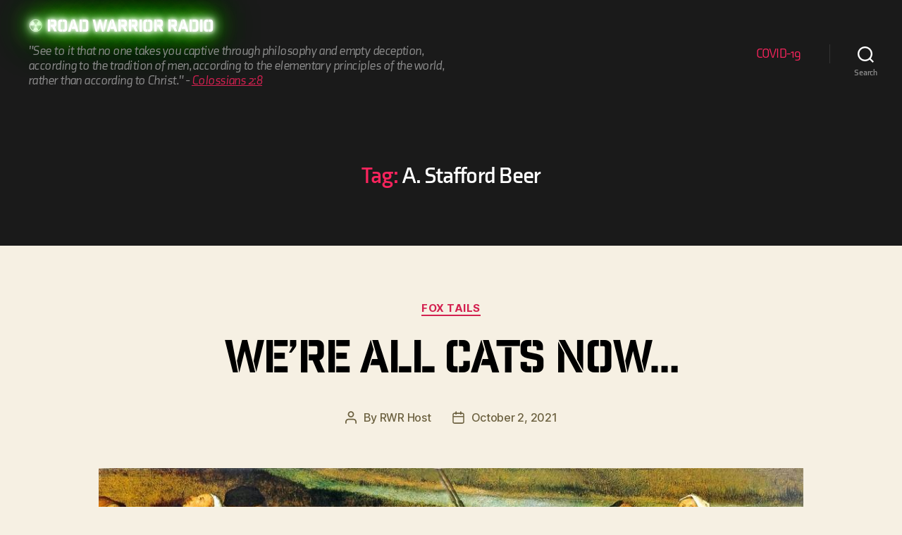

--- FILE ---
content_type: text/html; charset=UTF-8
request_url: https://therwr.com/tag/a-stafford-beer/
body_size: 19002
content:
<!DOCTYPE html>

<html class="no-js" lang="en-US">

	<head>

		<meta charset="UTF-8">
		<meta name="viewport" content="width=device-width, initial-scale=1.0" >

		<link rel="profile" href="https://gmpg.org/xfn/11">
		<link rel="stylesheet" href="https://use.typekit.net/wdl4agj.css">
		<meta name='robots' content='index, follow, max-image-preview:large, max-snippet:-1, max-video-preview:-1' />

	<!-- This site is optimized with the Yoast SEO plugin v26.8 - https://yoast.com/product/yoast-seo-wordpress/ -->
	<title>A. Stafford Beer Archives - Road Warrior Radio</title>
	<link rel="canonical" href="https://therwr.com/tag/a-stafford-beer/" />
	<meta property="og:locale" content="en_US" />
	<meta property="og:type" content="article" />
	<meta property="og:title" content="A. Stafford Beer Archives - Road Warrior Radio" />
	<meta property="og:url" content="https://therwr.com/tag/a-stafford-beer/" />
	<meta property="og:site_name" content="Road Warrior Radio" />
	<meta name="twitter:card" content="summary_large_image" />
	<meta name="twitter:site" content="@rwradio" />
	<script type="application/ld+json" class="yoast-schema-graph">{"@context":"https://schema.org","@graph":[{"@type":"CollectionPage","@id":"https://therwr.com/tag/a-stafford-beer/","url":"https://therwr.com/tag/a-stafford-beer/","name":"A. Stafford Beer Archives - Road Warrior Radio","isPartOf":{"@id":"https://therwr.com/#website"},"primaryImageOfPage":{"@id":"https://therwr.com/tag/a-stafford-beer/#primaryimage"},"image":{"@id":"https://therwr.com/tag/a-stafford-beer/#primaryimage"},"thumbnailUrl":"https://therwr.com/wp-content/uploads/2021/10/Dance_at_Molenbeek.jpg","breadcrumb":{"@id":"https://therwr.com/tag/a-stafford-beer/#breadcrumb"},"inLanguage":"en-US"},{"@type":"ImageObject","inLanguage":"en-US","@id":"https://therwr.com/tag/a-stafford-beer/#primaryimage","url":"https://therwr.com/wp-content/uploads/2021/10/Dance_at_Molenbeek.jpg","contentUrl":"https://therwr.com/wp-content/uploads/2021/10/Dance_at_Molenbeek.jpg","width":1050,"height":532,"caption":"A depiction of dancing mania, on the pilgrimage of epileptics to the church at Molenbeek, by Pieter Brueghel the Younger."},{"@type":"BreadcrumbList","@id":"https://therwr.com/tag/a-stafford-beer/#breadcrumb","itemListElement":[{"@type":"ListItem","position":1,"name":"Home","item":"https://therwr.com/"},{"@type":"ListItem","position":2,"name":"A. Stafford Beer"}]},{"@type":"WebSite","@id":"https://therwr.com/#website","url":"https://therwr.com/","name":"Road Warrior Radio","description":"&quot;See to it that no one takes you captive through philosophy and empty deception, according to the tradition of men, according to the elementary principles of the world, rather than according to Christ.&quot; - Colossians 2:8","publisher":{"@id":"https://therwr.com/#/schema/person/e2e029fc43898a61546b338bdb251361"},"potentialAction":[{"@type":"SearchAction","target":{"@type":"EntryPoint","urlTemplate":"https://therwr.com/?s={search_term_string}"},"query-input":{"@type":"PropertyValueSpecification","valueRequired":true,"valueName":"search_term_string"}}],"inLanguage":"en-US"},{"@type":["Person","Organization"],"@id":"https://therwr.com/#/schema/person/e2e029fc43898a61546b338bdb251361","name":"RWR Host","image":{"@type":"ImageObject","inLanguage":"en-US","@id":"https://therwr.com/#/schema/person/image/","url":"https://therwr.com/wp-content/uploads/2019/12/logo.png","contentUrl":"https://therwr.com/wp-content/uploads/2019/12/logo.png","width":596,"height":596,"caption":"RWR Host"},"logo":{"@id":"https://therwr.com/#/schema/person/image/"},"sameAs":["https://www.facebook.com/RoadWarriorRadio","https://x.com/https://www.twitter.com/rwradio","https://www.youtube.com/c/RoadWarriorRadio"]}]}</script>
	<!-- / Yoast SEO plugin. -->


<link rel="alternate" type="application/rss+xml" title="Road Warrior Radio &raquo; Feed" href="https://therwr.com/feed/" />
<link rel="alternate" type="application/rss+xml" title="Road Warrior Radio &raquo; Comments Feed" href="https://therwr.com/comments/feed/" />
<link rel="alternate" type="application/rss+xml" title="Road Warrior Radio &raquo; A. Stafford Beer Tag Feed" href="https://therwr.com/tag/a-stafford-beer/feed/" />
<style id='wp-img-auto-sizes-contain-inline-css'>
img:is([sizes=auto i],[sizes^="auto," i]){contain-intrinsic-size:3000px 1500px}
/*# sourceURL=wp-img-auto-sizes-contain-inline-css */
</style>
<style id='wp-emoji-styles-inline-css'>

	img.wp-smiley, img.emoji {
		display: inline !important;
		border: none !important;
		box-shadow: none !important;
		height: 1em !important;
		width: 1em !important;
		margin: 0 0.07em !important;
		vertical-align: -0.1em !important;
		background: none !important;
		padding: 0 !important;
	}
/*# sourceURL=wp-emoji-styles-inline-css */
</style>
<style id='wp-block-library-inline-css'>
:root{--wp-block-synced-color:#7a00df;--wp-block-synced-color--rgb:122,0,223;--wp-bound-block-color:var(--wp-block-synced-color);--wp-editor-canvas-background:#ddd;--wp-admin-theme-color:#007cba;--wp-admin-theme-color--rgb:0,124,186;--wp-admin-theme-color-darker-10:#006ba1;--wp-admin-theme-color-darker-10--rgb:0,107,160.5;--wp-admin-theme-color-darker-20:#005a87;--wp-admin-theme-color-darker-20--rgb:0,90,135;--wp-admin-border-width-focus:2px}@media (min-resolution:192dpi){:root{--wp-admin-border-width-focus:1.5px}}.wp-element-button{cursor:pointer}:root .has-very-light-gray-background-color{background-color:#eee}:root .has-very-dark-gray-background-color{background-color:#313131}:root .has-very-light-gray-color{color:#eee}:root .has-very-dark-gray-color{color:#313131}:root .has-vivid-green-cyan-to-vivid-cyan-blue-gradient-background{background:linear-gradient(135deg,#00d084,#0693e3)}:root .has-purple-crush-gradient-background{background:linear-gradient(135deg,#34e2e4,#4721fb 50%,#ab1dfe)}:root .has-hazy-dawn-gradient-background{background:linear-gradient(135deg,#faaca8,#dad0ec)}:root .has-subdued-olive-gradient-background{background:linear-gradient(135deg,#fafae1,#67a671)}:root .has-atomic-cream-gradient-background{background:linear-gradient(135deg,#fdd79a,#004a59)}:root .has-nightshade-gradient-background{background:linear-gradient(135deg,#330968,#31cdcf)}:root .has-midnight-gradient-background{background:linear-gradient(135deg,#020381,#2874fc)}:root{--wp--preset--font-size--normal:16px;--wp--preset--font-size--huge:42px}.has-regular-font-size{font-size:1em}.has-larger-font-size{font-size:2.625em}.has-normal-font-size{font-size:var(--wp--preset--font-size--normal)}.has-huge-font-size{font-size:var(--wp--preset--font-size--huge)}.has-text-align-center{text-align:center}.has-text-align-left{text-align:left}.has-text-align-right{text-align:right}.has-fit-text{white-space:nowrap!important}#end-resizable-editor-section{display:none}.aligncenter{clear:both}.items-justified-left{justify-content:flex-start}.items-justified-center{justify-content:center}.items-justified-right{justify-content:flex-end}.items-justified-space-between{justify-content:space-between}.screen-reader-text{border:0;clip-path:inset(50%);height:1px;margin:-1px;overflow:hidden;padding:0;position:absolute;width:1px;word-wrap:normal!important}.screen-reader-text:focus{background-color:#ddd;clip-path:none;color:#444;display:block;font-size:1em;height:auto;left:5px;line-height:normal;padding:15px 23px 14px;text-decoration:none;top:5px;width:auto;z-index:100000}html :where(.has-border-color){border-style:solid}html :where([style*=border-top-color]){border-top-style:solid}html :where([style*=border-right-color]){border-right-style:solid}html :where([style*=border-bottom-color]){border-bottom-style:solid}html :where([style*=border-left-color]){border-left-style:solid}html :where([style*=border-width]){border-style:solid}html :where([style*=border-top-width]){border-top-style:solid}html :where([style*=border-right-width]){border-right-style:solid}html :where([style*=border-bottom-width]){border-bottom-style:solid}html :where([style*=border-left-width]){border-left-style:solid}html :where(img[class*=wp-image-]){height:auto;max-width:100%}:where(figure){margin:0 0 1em}html :where(.is-position-sticky){--wp-admin--admin-bar--position-offset:var(--wp-admin--admin-bar--height,0px)}@media screen and (max-width:600px){html :where(.is-position-sticky){--wp-admin--admin-bar--position-offset:0px}}

/*# sourceURL=wp-block-library-inline-css */
</style><style id='wp-block-paragraph-inline-css'>
.is-small-text{font-size:.875em}.is-regular-text{font-size:1em}.is-large-text{font-size:2.25em}.is-larger-text{font-size:3em}.has-drop-cap:not(:focus):first-letter{float:left;font-size:8.4em;font-style:normal;font-weight:100;line-height:.68;margin:.05em .1em 0 0;text-transform:uppercase}body.rtl .has-drop-cap:not(:focus):first-letter{float:none;margin-left:.1em}p.has-drop-cap.has-background{overflow:hidden}:root :where(p.has-background){padding:1.25em 2.375em}:where(p.has-text-color:not(.has-link-color)) a{color:inherit}p.has-text-align-left[style*="writing-mode:vertical-lr"],p.has-text-align-right[style*="writing-mode:vertical-rl"]{rotate:180deg}
/*# sourceURL=https://therwr.com/wp-includes/blocks/paragraph/style.min.css */
</style>
<style id='global-styles-inline-css'>
:root{--wp--preset--aspect-ratio--square: 1;--wp--preset--aspect-ratio--4-3: 4/3;--wp--preset--aspect-ratio--3-4: 3/4;--wp--preset--aspect-ratio--3-2: 3/2;--wp--preset--aspect-ratio--2-3: 2/3;--wp--preset--aspect-ratio--16-9: 16/9;--wp--preset--aspect-ratio--9-16: 9/16;--wp--preset--color--black: #000000;--wp--preset--color--cyan-bluish-gray: #abb8c3;--wp--preset--color--white: #ffffff;--wp--preset--color--pale-pink: #f78da7;--wp--preset--color--vivid-red: #cf2e2e;--wp--preset--color--luminous-vivid-orange: #ff6900;--wp--preset--color--luminous-vivid-amber: #fcb900;--wp--preset--color--light-green-cyan: #7bdcb5;--wp--preset--color--vivid-green-cyan: #00d084;--wp--preset--color--pale-cyan-blue: #8ed1fc;--wp--preset--color--vivid-cyan-blue: #0693e3;--wp--preset--color--vivid-purple: #9b51e0;--wp--preset--color--accent: #d32150;--wp--preset--color--primary: #000000;--wp--preset--color--secondary: #6c6140;--wp--preset--color--subtle-background: #dbcfb2;--wp--preset--color--background: #f6f0e3;--wp--preset--gradient--vivid-cyan-blue-to-vivid-purple: linear-gradient(135deg,rgb(6,147,227) 0%,rgb(155,81,224) 100%);--wp--preset--gradient--light-green-cyan-to-vivid-green-cyan: linear-gradient(135deg,rgb(122,220,180) 0%,rgb(0,208,130) 100%);--wp--preset--gradient--luminous-vivid-amber-to-luminous-vivid-orange: linear-gradient(135deg,rgb(252,185,0) 0%,rgb(255,105,0) 100%);--wp--preset--gradient--luminous-vivid-orange-to-vivid-red: linear-gradient(135deg,rgb(255,105,0) 0%,rgb(207,46,46) 100%);--wp--preset--gradient--very-light-gray-to-cyan-bluish-gray: linear-gradient(135deg,rgb(238,238,238) 0%,rgb(169,184,195) 100%);--wp--preset--gradient--cool-to-warm-spectrum: linear-gradient(135deg,rgb(74,234,220) 0%,rgb(151,120,209) 20%,rgb(207,42,186) 40%,rgb(238,44,130) 60%,rgb(251,105,98) 80%,rgb(254,248,76) 100%);--wp--preset--gradient--blush-light-purple: linear-gradient(135deg,rgb(255,206,236) 0%,rgb(152,150,240) 100%);--wp--preset--gradient--blush-bordeaux: linear-gradient(135deg,rgb(254,205,165) 0%,rgb(254,45,45) 50%,rgb(107,0,62) 100%);--wp--preset--gradient--luminous-dusk: linear-gradient(135deg,rgb(255,203,112) 0%,rgb(199,81,192) 50%,rgb(65,88,208) 100%);--wp--preset--gradient--pale-ocean: linear-gradient(135deg,rgb(255,245,203) 0%,rgb(182,227,212) 50%,rgb(51,167,181) 100%);--wp--preset--gradient--electric-grass: linear-gradient(135deg,rgb(202,248,128) 0%,rgb(113,206,126) 100%);--wp--preset--gradient--midnight: linear-gradient(135deg,rgb(2,3,129) 0%,rgb(40,116,252) 100%);--wp--preset--font-size--small: 18px;--wp--preset--font-size--medium: 20px;--wp--preset--font-size--large: 26.25px;--wp--preset--font-size--x-large: 42px;--wp--preset--font-size--normal: 21px;--wp--preset--font-size--larger: 32px;--wp--preset--spacing--20: 0.44rem;--wp--preset--spacing--30: 0.67rem;--wp--preset--spacing--40: 1rem;--wp--preset--spacing--50: 1.5rem;--wp--preset--spacing--60: 2.25rem;--wp--preset--spacing--70: 3.38rem;--wp--preset--spacing--80: 5.06rem;--wp--preset--shadow--natural: 6px 6px 9px rgba(0, 0, 0, 0.2);--wp--preset--shadow--deep: 12px 12px 50px rgba(0, 0, 0, 0.4);--wp--preset--shadow--sharp: 6px 6px 0px rgba(0, 0, 0, 0.2);--wp--preset--shadow--outlined: 6px 6px 0px -3px rgb(255, 255, 255), 6px 6px rgb(0, 0, 0);--wp--preset--shadow--crisp: 6px 6px 0px rgb(0, 0, 0);}:where(.is-layout-flex){gap: 0.5em;}:where(.is-layout-grid){gap: 0.5em;}body .is-layout-flex{display: flex;}.is-layout-flex{flex-wrap: wrap;align-items: center;}.is-layout-flex > :is(*, div){margin: 0;}body .is-layout-grid{display: grid;}.is-layout-grid > :is(*, div){margin: 0;}:where(.wp-block-columns.is-layout-flex){gap: 2em;}:where(.wp-block-columns.is-layout-grid){gap: 2em;}:where(.wp-block-post-template.is-layout-flex){gap: 1.25em;}:where(.wp-block-post-template.is-layout-grid){gap: 1.25em;}.has-black-color{color: var(--wp--preset--color--black) !important;}.has-cyan-bluish-gray-color{color: var(--wp--preset--color--cyan-bluish-gray) !important;}.has-white-color{color: var(--wp--preset--color--white) !important;}.has-pale-pink-color{color: var(--wp--preset--color--pale-pink) !important;}.has-vivid-red-color{color: var(--wp--preset--color--vivid-red) !important;}.has-luminous-vivid-orange-color{color: var(--wp--preset--color--luminous-vivid-orange) !important;}.has-luminous-vivid-amber-color{color: var(--wp--preset--color--luminous-vivid-amber) !important;}.has-light-green-cyan-color{color: var(--wp--preset--color--light-green-cyan) !important;}.has-vivid-green-cyan-color{color: var(--wp--preset--color--vivid-green-cyan) !important;}.has-pale-cyan-blue-color{color: var(--wp--preset--color--pale-cyan-blue) !important;}.has-vivid-cyan-blue-color{color: var(--wp--preset--color--vivid-cyan-blue) !important;}.has-vivid-purple-color{color: var(--wp--preset--color--vivid-purple) !important;}.has-black-background-color{background-color: var(--wp--preset--color--black) !important;}.has-cyan-bluish-gray-background-color{background-color: var(--wp--preset--color--cyan-bluish-gray) !important;}.has-white-background-color{background-color: var(--wp--preset--color--white) !important;}.has-pale-pink-background-color{background-color: var(--wp--preset--color--pale-pink) !important;}.has-vivid-red-background-color{background-color: var(--wp--preset--color--vivid-red) !important;}.has-luminous-vivid-orange-background-color{background-color: var(--wp--preset--color--luminous-vivid-orange) !important;}.has-luminous-vivid-amber-background-color{background-color: var(--wp--preset--color--luminous-vivid-amber) !important;}.has-light-green-cyan-background-color{background-color: var(--wp--preset--color--light-green-cyan) !important;}.has-vivid-green-cyan-background-color{background-color: var(--wp--preset--color--vivid-green-cyan) !important;}.has-pale-cyan-blue-background-color{background-color: var(--wp--preset--color--pale-cyan-blue) !important;}.has-vivid-cyan-blue-background-color{background-color: var(--wp--preset--color--vivid-cyan-blue) !important;}.has-vivid-purple-background-color{background-color: var(--wp--preset--color--vivid-purple) !important;}.has-black-border-color{border-color: var(--wp--preset--color--black) !important;}.has-cyan-bluish-gray-border-color{border-color: var(--wp--preset--color--cyan-bluish-gray) !important;}.has-white-border-color{border-color: var(--wp--preset--color--white) !important;}.has-pale-pink-border-color{border-color: var(--wp--preset--color--pale-pink) !important;}.has-vivid-red-border-color{border-color: var(--wp--preset--color--vivid-red) !important;}.has-luminous-vivid-orange-border-color{border-color: var(--wp--preset--color--luminous-vivid-orange) !important;}.has-luminous-vivid-amber-border-color{border-color: var(--wp--preset--color--luminous-vivid-amber) !important;}.has-light-green-cyan-border-color{border-color: var(--wp--preset--color--light-green-cyan) !important;}.has-vivid-green-cyan-border-color{border-color: var(--wp--preset--color--vivid-green-cyan) !important;}.has-pale-cyan-blue-border-color{border-color: var(--wp--preset--color--pale-cyan-blue) !important;}.has-vivid-cyan-blue-border-color{border-color: var(--wp--preset--color--vivid-cyan-blue) !important;}.has-vivid-purple-border-color{border-color: var(--wp--preset--color--vivid-purple) !important;}.has-vivid-cyan-blue-to-vivid-purple-gradient-background{background: var(--wp--preset--gradient--vivid-cyan-blue-to-vivid-purple) !important;}.has-light-green-cyan-to-vivid-green-cyan-gradient-background{background: var(--wp--preset--gradient--light-green-cyan-to-vivid-green-cyan) !important;}.has-luminous-vivid-amber-to-luminous-vivid-orange-gradient-background{background: var(--wp--preset--gradient--luminous-vivid-amber-to-luminous-vivid-orange) !important;}.has-luminous-vivid-orange-to-vivid-red-gradient-background{background: var(--wp--preset--gradient--luminous-vivid-orange-to-vivid-red) !important;}.has-very-light-gray-to-cyan-bluish-gray-gradient-background{background: var(--wp--preset--gradient--very-light-gray-to-cyan-bluish-gray) !important;}.has-cool-to-warm-spectrum-gradient-background{background: var(--wp--preset--gradient--cool-to-warm-spectrum) !important;}.has-blush-light-purple-gradient-background{background: var(--wp--preset--gradient--blush-light-purple) !important;}.has-blush-bordeaux-gradient-background{background: var(--wp--preset--gradient--blush-bordeaux) !important;}.has-luminous-dusk-gradient-background{background: var(--wp--preset--gradient--luminous-dusk) !important;}.has-pale-ocean-gradient-background{background: var(--wp--preset--gradient--pale-ocean) !important;}.has-electric-grass-gradient-background{background: var(--wp--preset--gradient--electric-grass) !important;}.has-midnight-gradient-background{background: var(--wp--preset--gradient--midnight) !important;}.has-small-font-size{font-size: var(--wp--preset--font-size--small) !important;}.has-medium-font-size{font-size: var(--wp--preset--font-size--medium) !important;}.has-large-font-size{font-size: var(--wp--preset--font-size--large) !important;}.has-x-large-font-size{font-size: var(--wp--preset--font-size--x-large) !important;}
/*# sourceURL=global-styles-inline-css */
</style>

<style id='classic-theme-styles-inline-css'>
/*! This file is auto-generated */
.wp-block-button__link{color:#fff;background-color:#32373c;border-radius:9999px;box-shadow:none;text-decoration:none;padding:calc(.667em + 2px) calc(1.333em + 2px);font-size:1.125em}.wp-block-file__button{background:#32373c;color:#fff;text-decoration:none}
/*# sourceURL=/wp-includes/css/classic-themes.min.css */
</style>
<link rel='stylesheet' id='parent-style-css' href='https://therwr.com/wp-content/themes/twentytwenty/style.css?ver=6.9' media='all' />
<link rel='stylesheet' id='child-style-css' href='https://therwr.com/wp-content/themes/rwr/style.css?ver=1.3.0.2025-09-26.1758928405' media='all' />
<link rel='stylesheet' id='lightgallery-style-css' href='https://therwr.com/wp-content/themes/rwr/assets/lightGallery/dist/css/lightgallery.min.css?ver=1.3.0.2025-09-26.1758928405' media='all' />
<link rel='stylesheet' id='twentytwenty-style-css' href='https://therwr.com/wp-content/themes/rwr/style.css?ver=1.3.0.2025-09-26.1758928405' media='all' />
<style id='twentytwenty-style-inline-css'>
.color-accent,.color-accent-hover:hover,.color-accent-hover:focus,:root .has-accent-color,.has-drop-cap:not(:focus):first-letter,.wp-block-button.is-style-outline,a { color: #d32150; }blockquote,.border-color-accent,.border-color-accent-hover:hover,.border-color-accent-hover:focus { border-color: #d32150; }button,.button,.faux-button,.wp-block-button__link,.wp-block-file .wp-block-file__button,input[type="button"],input[type="reset"],input[type="submit"],.bg-accent,.bg-accent-hover:hover,.bg-accent-hover:focus,:root .has-accent-background-color,.comment-reply-link { background-color: #d32150; }.fill-children-accent,.fill-children-accent * { fill: #d32150; }:root .has-background-color,button,.button,.faux-button,.wp-block-button__link,.wp-block-file__button,input[type="button"],input[type="reset"],input[type="submit"],.wp-block-button,.comment-reply-link,.has-background.has-primary-background-color:not(.has-text-color),.has-background.has-primary-background-color *:not(.has-text-color),.has-background.has-accent-background-color:not(.has-text-color),.has-background.has-accent-background-color *:not(.has-text-color) { color: #f6f0e3; }:root .has-background-background-color { background-color: #f6f0e3; }body,.entry-title a,:root .has-primary-color { color: #000000; }:root .has-primary-background-color { background-color: #000000; }cite,figcaption,.wp-caption-text,.post-meta,.entry-content .wp-block-archives li,.entry-content .wp-block-categories li,.entry-content .wp-block-latest-posts li,.wp-block-latest-comments__comment-date,.wp-block-latest-posts__post-date,.wp-block-embed figcaption,.wp-block-image figcaption,.wp-block-pullquote cite,.comment-metadata,.comment-respond .comment-notes,.comment-respond .logged-in-as,.pagination .dots,.entry-content hr:not(.has-background),hr.styled-separator,:root .has-secondary-color { color: #6c6140; }:root .has-secondary-background-color { background-color: #6c6140; }pre,fieldset,input,textarea,table,table *,hr { border-color: #dbcfb2; }caption,code,code,kbd,samp,.wp-block-table.is-style-stripes tbody tr:nth-child(odd),:root .has-subtle-background-background-color { background-color: #dbcfb2; }.wp-block-table.is-style-stripes { border-bottom-color: #dbcfb2; }.wp-block-latest-posts.is-grid li { border-top-color: #dbcfb2; }:root .has-subtle-background-color { color: #dbcfb2; }body:not(.overlay-header) .primary-menu > li > a,body:not(.overlay-header) .primary-menu > li > .icon,.modal-menu a,.footer-menu a, .footer-widgets a,#site-footer .wp-block-button.is-style-outline,.wp-block-pullquote:before,.singular:not(.overlay-header) .entry-header a,.archive-header a,.header-footer-group .color-accent,.header-footer-group .color-accent-hover:hover { color: #f9245d; }.social-icons a,#site-footer button:not(.toggle),#site-footer .button,#site-footer .faux-button,#site-footer .wp-block-button__link,#site-footer .wp-block-file__button,#site-footer input[type="button"],#site-footer input[type="reset"],#site-footer input[type="submit"] { background-color: #f9245d; }.social-icons a,body:not(.overlay-header) .primary-menu ul,.header-footer-group button,.header-footer-group .button,.header-footer-group .faux-button,.header-footer-group .wp-block-button:not(.is-style-outline) .wp-block-button__link,.header-footer-group .wp-block-file__button,.header-footer-group input[type="button"],.header-footer-group input[type="reset"],.header-footer-group input[type="submit"] { color: #1a1a1a; }#site-header,.footer-nav-widgets-wrapper,#site-footer,.menu-modal,.menu-modal-inner,.search-modal-inner,.archive-header,.singular .entry-header,.singular .featured-media:before,.wp-block-pullquote:before { background-color: #1a1a1a; }.header-footer-group,body:not(.overlay-header) #site-header .toggle,.menu-modal .toggle { color: #ffffff; }body:not(.overlay-header) .primary-menu ul { background-color: #ffffff; }body:not(.overlay-header) .primary-menu > li > ul:after { border-bottom-color: #ffffff; }body:not(.overlay-header) .primary-menu ul ul:after { border-left-color: #ffffff; }.site-description,body:not(.overlay-header) .toggle-inner .toggle-text,.widget .post-date,.widget .rss-date,.widget_archive li,.widget_categories li,.widget cite,.widget_pages li,.widget_meta li,.widget_nav_menu li,.powered-by-wordpress,.to-the-top,.singular .entry-header .post-meta,.singular:not(.overlay-header) .entry-header .post-meta a { color: #8c8c8c; }.header-footer-group pre,.header-footer-group fieldset,.header-footer-group input,.header-footer-group textarea,.header-footer-group table,.header-footer-group table *,.footer-nav-widgets-wrapper,#site-footer,.menu-modal nav *,.footer-widgets-outer-wrapper,.footer-top { border-color: #333333; }.header-footer-group table caption,body:not(.overlay-header) .header-inner .toggle-wrapper::before { background-color: #333333; }.overlay-header .header-inner { color: #f6f0e3; }.cover-header .entry-header * { color: #f6f0e3; }
/*# sourceURL=twentytwenty-style-inline-css */
</style>
<link rel='stylesheet' id='twentytwenty-print-style-css' href='https://therwr.com/wp-content/themes/twentytwenty/print.css?ver=1.3.0.2025-09-26.1758928405' media='print' />
<script src="https://therwr.com/wp-includes/js/jquery/jquery.min.js?ver=3.7.1" id="jquery-core-js"></script>
<script src="https://therwr.com/wp-includes/js/jquery/jquery-migrate.min.js?ver=3.4.1" id="jquery-migrate-js"></script>
<script src="https://therwr.com/wp-content/themes/twentytwenty/assets/js/index.js?ver=1.3.0.2025-09-26.1758928405" id="twentytwenty-js-js" async></script>
<link rel="https://api.w.org/" href="https://therwr.com/wp-json/" /><link rel="alternate" title="JSON" type="application/json" href="https://therwr.com/wp-json/wp/v2/tags/101" /><link rel="EditURI" type="application/rsd+xml" title="RSD" href="https://therwr.com/xmlrpc.php?rsd" />
<meta name="generator" content="WordPress 6.9" />
	<script>document.documentElement.className = document.documentElement.className.replace( 'no-js', 'js' );</script>
	<style>.recentcomments a{display:inline !important;padding:0 !important;margin:0 !important;}</style><style id="custom-background-css">
body.custom-background { background-color: #f6f0e3; }
</style>
	<link rel="icon" href="https://therwr.com/wp-content/uploads/2019/12/cropped-logo-32x32.png" sizes="32x32" />
<link rel="icon" href="https://therwr.com/wp-content/uploads/2019/12/cropped-logo-192x192.png" sizes="192x192" />
<link rel="apple-touch-icon" href="https://therwr.com/wp-content/uploads/2019/12/cropped-logo-180x180.png" />
<meta name="msapplication-TileImage" content="https://therwr.com/wp-content/uploads/2019/12/cropped-logo-270x270.png" />
		<style id="wp-custom-css">
			  /* Adjust pid_1436 cover header img for responsive resizing */
  .postid-1436 .cover-header {
    background-position: 22.5% center;
  }		</style>
		
	</head>

	<body class="archive tag tag-a-stafford-beer tag-101 custom-background wp-embed-responsive wp-theme-twentytwenty wp-child-theme-rwr enable-search-modal has-no-pagination showing-comments show-avatars footer-top-visible">

		<a class="skip-link screen-reader-text" href="#site-content">Skip to the content</a>
		<header id="site-header" class="header-footer-group" role="banner">

			<div class="header-inner section-inner">

				<div class="header-titles-wrapper">

					
						<button class="toggle search-toggle mobile-search-toggle" data-toggle-target=".search-modal" data-toggle-body-class="showing-search-modal" data-set-focus=".search-modal .search-field" aria-expanded="false">
							<span class="toggle-inner">
								<span class="toggle-icon">
									<svg class="svg-icon" aria-hidden="true" role="img" focusable="false" xmlns="http://www.w3.org/2000/svg" width="23" height="23" viewBox="0 0 23 23"><path d="M38.710696,48.0601792 L43,52.3494831 L41.3494831,54 L37.0601792,49.710696 C35.2632422,51.1481185 32.9839107,52.0076499 30.5038249,52.0076499 C24.7027226,52.0076499 20,47.3049272 20,41.5038249 C20,35.7027226 24.7027226,31 30.5038249,31 C36.3049272,31 41.0076499,35.7027226 41.0076499,41.5038249 C41.0076499,43.9839107 40.1481185,46.2632422 38.710696,48.0601792 Z M36.3875844,47.1716785 C37.8030221,45.7026647 38.6734666,43.7048964 38.6734666,41.5038249 C38.6734666,36.9918565 35.0157934,33.3341833 30.5038249,33.3341833 C25.9918565,33.3341833 22.3341833,36.9918565 22.3341833,41.5038249 C22.3341833,46.0157934 25.9918565,49.6734666 30.5038249,49.6734666 C32.7048964,49.6734666 34.7026647,48.8030221 36.1716785,47.3875844 C36.2023931,47.347638 36.2360451,47.3092237 36.2726343,47.2726343 C36.3092237,47.2360451 36.347638,47.2023931 36.3875844,47.1716785 Z" transform="translate(-20 -31)" /></svg>								</span>
								<span class="toggle-text">Search</span>
							</span>
						</button><!-- .search-toggle -->

					
					<div class="header-titles">

						<div class="site-title faux-heading"><a href="https://therwr.com/">Road Warrior Radio</a></div><div class="site-description">&quot;See to it that no one takes you captive through philosophy and empty deception, according to the tradition of men, according to the elementary principles of the world, rather than according to Christ.&quot; - Colossians 2:8</div><!-- .site-description -->
					</div><!-- .header-titles -->

					<button class="toggle nav-toggle mobile-nav-toggle" data-toggle-target=".menu-modal"  data-toggle-body-class="showing-menu-modal" aria-expanded="false" data-set-focus=".close-nav-toggle">
						<span class="toggle-inner">
							<span class="toggle-icon">
								<svg class="svg-icon" aria-hidden="true" role="img" focusable="false" xmlns="http://www.w3.org/2000/svg" width="26" height="7" viewBox="0 0 26 7"><path fill-rule="evenodd" d="M332.5,45 C330.567003,45 329,43.4329966 329,41.5 C329,39.5670034 330.567003,38 332.5,38 C334.432997,38 336,39.5670034 336,41.5 C336,43.4329966 334.432997,45 332.5,45 Z M342,45 C340.067003,45 338.5,43.4329966 338.5,41.5 C338.5,39.5670034 340.067003,38 342,38 C343.932997,38 345.5,39.5670034 345.5,41.5 C345.5,43.4329966 343.932997,45 342,45 Z M351.5,45 C349.567003,45 348,43.4329966 348,41.5 C348,39.5670034 349.567003,38 351.5,38 C353.432997,38 355,39.5670034 355,41.5 C355,43.4329966 353.432997,45 351.5,45 Z" transform="translate(-329 -38)" /></svg>							</span>
							<span class="toggle-text">Menu</span>
						</span>
					</button><!-- .nav-toggle -->

				</div><!-- .header-titles-wrapper -->

				<div class="header-navigation-wrapper">

					
							<nav class="primary-menu-wrapper" aria-label="Horizontal" role="navigation">

								<ul class="primary-menu reset-list-style">

								<li class="page_item page-item-550"><a href="https://therwr.com/covid19/">COVID-19</a></li>

								</ul>

							</nav><!-- .primary-menu-wrapper -->

						
						<div class="header-toggles hide-no-js">

						
							<div class="toggle-wrapper search-toggle-wrapper">

								<button class="toggle search-toggle desktop-search-toggle" data-toggle-target=".search-modal" data-toggle-body-class="showing-search-modal" data-set-focus=".search-modal .search-field" aria-expanded="false">
									<span class="toggle-inner">
										<svg class="svg-icon" aria-hidden="true" role="img" focusable="false" xmlns="http://www.w3.org/2000/svg" width="23" height="23" viewBox="0 0 23 23"><path d="M38.710696,48.0601792 L43,52.3494831 L41.3494831,54 L37.0601792,49.710696 C35.2632422,51.1481185 32.9839107,52.0076499 30.5038249,52.0076499 C24.7027226,52.0076499 20,47.3049272 20,41.5038249 C20,35.7027226 24.7027226,31 30.5038249,31 C36.3049272,31 41.0076499,35.7027226 41.0076499,41.5038249 C41.0076499,43.9839107 40.1481185,46.2632422 38.710696,48.0601792 Z M36.3875844,47.1716785 C37.8030221,45.7026647 38.6734666,43.7048964 38.6734666,41.5038249 C38.6734666,36.9918565 35.0157934,33.3341833 30.5038249,33.3341833 C25.9918565,33.3341833 22.3341833,36.9918565 22.3341833,41.5038249 C22.3341833,46.0157934 25.9918565,49.6734666 30.5038249,49.6734666 C32.7048964,49.6734666 34.7026647,48.8030221 36.1716785,47.3875844 C36.2023931,47.347638 36.2360451,47.3092237 36.2726343,47.2726343 C36.3092237,47.2360451 36.347638,47.2023931 36.3875844,47.1716785 Z" transform="translate(-20 -31)" /></svg>										<span class="toggle-text">Search</span>
									</span>
								</button><!-- .search-toggle -->

							</div>

							
						</div><!-- .header-toggles -->
						
				</div><!-- .header-navigation-wrapper -->

			</div><!-- .header-inner -->

			<div class="search-modal cover-modal header-footer-group" data-modal-target-string=".search-modal">

	<div class="search-modal-inner modal-inner">

		<div class="section-inner">

			<form role="search" aria-label="Search for:" method="get" class="search-form" action="https://therwr.com/">
	<label for="search-form-1">
		<span class="screen-reader-text">Search for:</span>
		<input type="search" id="search-form-1" class="search-field" placeholder="Search &hellip;" value="" name="s" />
	</label>
	<input type="submit" class="search-submit" value="Search" />
</form>

			<button class="toggle search-untoggle close-search-toggle fill-children-current-color" data-toggle-target=".search-modal" data-toggle-body-class="showing-search-modal" data-set-focus=".search-modal .search-field">
				<span class="screen-reader-text">Close search</span>
				<svg class="svg-icon" aria-hidden="true" role="img" focusable="false" xmlns="http://www.w3.org/2000/svg" width="16" height="16" viewBox="0 0 16 16"><polygon fill="" fill-rule="evenodd" points="6.852 7.649 .399 1.195 1.445 .149 7.899 6.602 14.352 .149 15.399 1.195 8.945 7.649 15.399 14.102 14.352 15.149 7.899 8.695 1.445 15.149 .399 14.102" /></svg>			</button><!-- .search-toggle -->

		</div><!-- .section-inner -->

	</div><!-- .search-modal-inner -->

</div><!-- .menu-modal -->

		</header><!-- #site-header -->

		
<div class="menu-modal cover-modal header-footer-group" data-modal-target-string=".menu-modal">

	<div class="menu-modal-inner modal-inner">

		<div class="menu-wrapper section-inner">

			<div class="menu-top">

				<button class="toggle close-nav-toggle fill-children-current-color" data-toggle-target=".menu-modal" data-toggle-body-class="showing-menu-modal" aria-expanded="false" data-set-focus=".menu-modal">
					<span class="toggle-text">Close Menu</span>
					<svg class="svg-icon" aria-hidden="true" role="img" focusable="false" xmlns="http://www.w3.org/2000/svg" width="16" height="16" viewBox="0 0 16 16"><polygon fill="" fill-rule="evenodd" points="6.852 7.649 .399 1.195 1.445 .149 7.899 6.602 14.352 .149 15.399 1.195 8.945 7.649 15.399 14.102 14.352 15.149 7.899 8.695 1.445 15.149 .399 14.102" /></svg>				</button><!-- .nav-toggle -->

				
					<nav class="mobile-menu" aria-label="Mobile">

						<ul class="modal-menu reset-list-style">

						<li class="page_item page-item-550"><div class="ancestor-wrapper"><a href="https://therwr.com/covid19/">COVID-19</a></div><!-- .ancestor-wrapper --></li>

						</ul>

					</nav>

					
			</div><!-- .menu-top -->

			<div class="menu-bottom">

				
			</div><!-- .menu-bottom -->

		</div><!-- .menu-wrapper -->

	</div><!-- .menu-modal-inner -->

</div><!-- .menu-modal -->

<main id="site-content">

	
		<header class="archive-header has-text-align-center header-footer-group">

			<div class="archive-header-inner section-inner medium">

									<h1 class="archive-title"><span class="color-accent">Tag:</span> <span>A. Stafford Beer</span></h1>
				
				
			</div><!-- .archive-header-inner -->

		</header><!-- .archive-header -->

		
<article class="post-1261 post type-post status-publish format-standard has-post-thumbnail hentry category-fox-tails tag-a-stafford-beer tag-albert-d-biderman tag-aleksandr-solzhenitsyn tag-b-f-skinner tag-big-lie tag-brainwashing tag-buckminster-fuller tag-covid-19 tag-crowd-psychology tag-cultural-hegemony tag-cultural-marxism tag-cybernetic-totalism tag-cybernetics tag-deception tag-dehumanization tag-delphi-method tag-edward-bernays tag-gustave-le-bon tag-henry-h-arnold tag-herbert-a-simon tag-herd-instinct tag-herd-think tag-hypochondriasis tag-hysterical-contagion tag-john-b-watson tag-john-von-neumann tag-manipulation tag-mass-hysteria tag-mass-psychosis tag-memetic-engineering tag-memetic-warfare tag-mind-control tag-mpi-mass-psychogenic-illness tag-norbert-wiener tag-political-correctness tag-political-warfare tag-probabilism tag-psychological-manipulation tag-psychological-warfare tag-richard-dawkins tag-scenario-planning tag-selfish-gene tag-social-contagion tag-social-engineering tag-systematic-desensitization tag-torture tag-totalitarianism tag-tucker-carlson tag-vaclav-havel tag-w-edwards-deming tag-walter-lippmann tag-wilfred-trotter tag-william-sargant" id="post-1261">

	
<header class="entry-header has-text-align-center">

	<div class="entry-header-inner section-inner medium">

		
			<div class="entry-categories">
				<span class="screen-reader-text">Categories</span>
				<div class="entry-categories-inner">
					<a href="https://therwr.com/category/fox-tails/" rel="category tag">Fox Tails</a>				</div><!-- .entry-categories-inner -->
			</div><!-- .entry-categories -->

			<h2 class="entry-title heading-size-1"><a href="https://therwr.com/2021/10/02/we-are-all-cats-now/">We&#8217;re All Cats Now…</a></h2>
		<div class="post-meta-wrapper post-meta-single post-meta-single-top">

			<ul class="post-meta">

									<li class="post-author meta-wrapper">
						<span class="meta-icon">
							<span class="screen-reader-text">Post author</span>
							<svg class="svg-icon" aria-hidden="true" role="img" focusable="false" xmlns="http://www.w3.org/2000/svg" width="18" height="20" viewBox="0 0 18 20"><path fill="" d="M18,19 C18,19.5522847 17.5522847,20 17,20 C16.4477153,20 16,19.5522847 16,19 L16,17 C16,15.3431458 14.6568542,14 13,14 L5,14 C3.34314575,14 2,15.3431458 2,17 L2,19 C2,19.5522847 1.55228475,20 1,20 C0.44771525,20 0,19.5522847 0,19 L0,17 C0,14.2385763 2.23857625,12 5,12 L13,12 C15.7614237,12 18,14.2385763 18,17 L18,19 Z M9,10 C6.23857625,10 4,7.76142375 4,5 C4,2.23857625 6.23857625,0 9,0 C11.7614237,0 14,2.23857625 14,5 C14,7.76142375 11.7614237,10 9,10 Z M9,8 C10.6568542,8 12,6.65685425 12,5 C12,3.34314575 10.6568542,2 9,2 C7.34314575,2 6,3.34314575 6,5 C6,6.65685425 7.34314575,8 9,8 Z" /></svg>						</span>
						<span class="meta-text">
							By <a href="https://therwr.com/author/rwr-host/">RWR Host</a>						</span>
					</li>
										<li class="post-date meta-wrapper">
						<span class="meta-icon">
							<span class="screen-reader-text">Post date</span>
							<svg class="svg-icon" aria-hidden="true" role="img" focusable="false" xmlns="http://www.w3.org/2000/svg" width="18" height="19" viewBox="0 0 18 19"><path fill="" d="M4.60069444,4.09375 L3.25,4.09375 C2.47334957,4.09375 1.84375,4.72334957 1.84375,5.5 L1.84375,7.26736111 L16.15625,7.26736111 L16.15625,5.5 C16.15625,4.72334957 15.5266504,4.09375 14.75,4.09375 L13.3993056,4.09375 L13.3993056,4.55555556 C13.3993056,5.02154581 13.0215458,5.39930556 12.5555556,5.39930556 C12.0895653,5.39930556 11.7118056,5.02154581 11.7118056,4.55555556 L11.7118056,4.09375 L6.28819444,4.09375 L6.28819444,4.55555556 C6.28819444,5.02154581 5.9104347,5.39930556 5.44444444,5.39930556 C4.97845419,5.39930556 4.60069444,5.02154581 4.60069444,4.55555556 L4.60069444,4.09375 Z M6.28819444,2.40625 L11.7118056,2.40625 L11.7118056,1 C11.7118056,0.534009742 12.0895653,0.15625 12.5555556,0.15625 C13.0215458,0.15625 13.3993056,0.534009742 13.3993056,1 L13.3993056,2.40625 L14.75,2.40625 C16.4586309,2.40625 17.84375,3.79136906 17.84375,5.5 L17.84375,15.875 C17.84375,17.5836309 16.4586309,18.96875 14.75,18.96875 L3.25,18.96875 C1.54136906,18.96875 0.15625,17.5836309 0.15625,15.875 L0.15625,5.5 C0.15625,3.79136906 1.54136906,2.40625 3.25,2.40625 L4.60069444,2.40625 L4.60069444,1 C4.60069444,0.534009742 4.97845419,0.15625 5.44444444,0.15625 C5.9104347,0.15625 6.28819444,0.534009742 6.28819444,1 L6.28819444,2.40625 Z M1.84375,8.95486111 L1.84375,15.875 C1.84375,16.6516504 2.47334957,17.28125 3.25,17.28125 L14.75,17.28125 C15.5266504,17.28125 16.15625,16.6516504 16.15625,15.875 L16.15625,8.95486111 L1.84375,8.95486111 Z" /></svg>						</span>
						<span class="meta-text">
							<a href="https://therwr.com/2021/10/02/we-are-all-cats-now/">October 2, 2021</a>
						</span>
					</li>
					
			</ul><!-- .post-meta -->

		</div><!-- .post-meta-wrapper -->

		
	</div><!-- .entry-header-inner -->

</header><!-- .entry-header -->

	<figure class="featured-media">

		<div class="featured-media-inner section-inner medium">

			<img width="1050" height="532" src="https://therwr.com/wp-content/uploads/2021/10/Dance_at_Molenbeek.jpg" class="attachment-post-thumbnail size-post-thumbnail wp-post-image" alt="Dance at Molenbeek" decoding="async" fetchpriority="high" srcset="https://therwr.com/wp-content/uploads/2021/10/Dance_at_Molenbeek.jpg 1050w, https://therwr.com/wp-content/uploads/2021/10/Dance_at_Molenbeek-300x152.jpg 300w, https://therwr.com/wp-content/uploads/2021/10/Dance_at_Molenbeek-1024x519.jpg 1024w, https://therwr.com/wp-content/uploads/2021/10/Dance_at_Molenbeek-768x389.jpg 768w" sizes="(max-width: 1050px) 100vw, 1050px" />
				<figcaption class="wp-caption-text">A depiction of dancing mania, on the pilgrimage of epileptics to the church at Molenbeek, by Pieter Brueghel the Younger.</figcaption>

				
		</div><!-- .featured-media-inner -->

	</figure><!-- .featured-media -->

	
	<div class="post-inner thin ">

		<div class="entry-content">

			<p>Welcome to 2021, we’re all cats now &#8211; meow! Watch these videos together.</p>

		</div><!-- .entry-content -->

	</div><!-- .post-inner -->

	<div class="section-inner">
		
		<div class="post-meta-wrapper post-meta-single post-meta-single-bottom">

			<ul class="post-meta">

									<li class="post-tags meta-wrapper">
						<span class="meta-icon">
							<span class="screen-reader-text">Tags</span>
							<svg class="svg-icon" aria-hidden="true" role="img" focusable="false" xmlns="http://www.w3.org/2000/svg" width="18" height="18" viewBox="0 0 18 18"><path fill="" d="M15.4496399,8.42490555 L8.66109799,1.63636364 L1.63636364,1.63636364 L1.63636364,8.66081885 L8.42522727,15.44178 C8.57869221,15.5954158 8.78693789,15.6817418 9.00409091,15.6817418 C9.22124393,15.6817418 9.42948961,15.5954158 9.58327627,15.4414581 L15.4486339,9.57610048 C15.7651495,9.25692435 15.7649133,8.74206554 15.4496399,8.42490555 Z M16.6084423,10.7304545 L10.7406818,16.59822 C10.280287,17.0591273 9.65554997,17.3181054 9.00409091,17.3181054 C8.35263185,17.3181054 7.72789481,17.0591273 7.26815877,16.5988788 L0.239976954,9.57887876 C0.0863319284,9.4254126 0,9.21716044 0,9 L0,0.818181818 C0,0.366312477 0.366312477,0 0.818181818,0 L9,0 C9.21699531,0 9.42510306,0.0862010512 9.57854191,0.239639906 L16.6084423,7.26954545 C17.5601275,8.22691012 17.5601275,9.77308988 16.6084423,10.7304545 Z M5,6 C4.44771525,6 4,5.55228475 4,5 C4,4.44771525 4.44771525,4 5,4 C5.55228475,4 6,4.44771525 6,5 C6,5.55228475 5.55228475,6 5,6 Z" /></svg>						</span>
						<span class="meta-text">
							<a href="https://therwr.com/tag/a-stafford-beer/" rel="tag">A. Stafford Beer</a>, <a href="https://therwr.com/tag/albert-d-biderman/" rel="tag">Albert D. Biderman</a>, <a href="https://therwr.com/tag/aleksandr-solzhenitsyn/" rel="tag">Aleksandr Solzhenitsyn</a>, <a href="https://therwr.com/tag/b-f-skinner/" rel="tag">B. F. Skinner</a>, <a href="https://therwr.com/tag/big-lie/" rel="tag">Big lie</a>, <a href="https://therwr.com/tag/brainwashing/" rel="tag">brainwashing</a>, <a href="https://therwr.com/tag/buckminster-fuller/" rel="tag">Buckminster Fuller</a>, <a href="https://therwr.com/tag/covid-19/" rel="tag">COVID-19</a>, <a href="https://therwr.com/tag/crowd-psychology/" rel="tag">crowd psychology</a>, <a href="https://therwr.com/tag/cultural-hegemony/" rel="tag">cultural hegemony</a>, <a href="https://therwr.com/tag/cultural-marxism/" rel="tag">cultural Marxism</a>, <a href="https://therwr.com/tag/cybernetic-totalism/" rel="tag">cybernetic totalism</a>, <a href="https://therwr.com/tag/cybernetics/" rel="tag">cybernetics</a>, <a href="https://therwr.com/tag/deception/" rel="tag">deception</a>, <a href="https://therwr.com/tag/dehumanization/" rel="tag">dehumanization</a>, <a href="https://therwr.com/tag/delphi-method/" rel="tag">Delphi method</a>, <a href="https://therwr.com/tag/edward-bernays/" rel="tag">Edward Bernays</a>, <a href="https://therwr.com/tag/gustave-le-bon/" rel="tag">Gustave Le Bon</a>, <a href="https://therwr.com/tag/henry-h-arnold/" rel="tag">Henry H. Arnold</a>, <a href="https://therwr.com/tag/herbert-a-simon/" rel="tag">Herbert A. Simon</a>, <a href="https://therwr.com/tag/herd-instinct/" rel="tag">herd instinct</a>, <a href="https://therwr.com/tag/herd-think/" rel="tag">Herd think</a>, <a href="https://therwr.com/tag/hypochondriasis/" rel="tag">hypochondriasis</a>, <a href="https://therwr.com/tag/hysterical-contagion/" rel="tag">hysterical contagion</a>, <a href="https://therwr.com/tag/john-b-watson/" rel="tag">John B. Watson</a>, <a href="https://therwr.com/tag/john-von-neumann/" rel="tag">John von Neumann</a>, <a href="https://therwr.com/tag/manipulation/" rel="tag">manipulation</a>, <a href="https://therwr.com/tag/mass-hysteria/" rel="tag">mass hysteria</a>, <a href="https://therwr.com/tag/mass-psychosis/" rel="tag">mass psychosis</a>, <a href="https://therwr.com/tag/memetic-engineering/" rel="tag">memetic engineering</a>, <a href="https://therwr.com/tag/memetic-warfare/" rel="tag">memetic warfare</a>, <a href="https://therwr.com/tag/mind-control/" rel="tag">mind control</a>, <a href="https://therwr.com/tag/mpi-mass-psychogenic-illness/" rel="tag">MPI - mass psychogenic illness</a>, <a href="https://therwr.com/tag/norbert-wiener/" rel="tag">Norbert Wiener</a>, <a href="https://therwr.com/tag/political-correctness/" rel="tag">political correctness</a>, <a href="https://therwr.com/tag/political-warfare/" rel="tag">political warfare</a>, <a href="https://therwr.com/tag/probabilism/" rel="tag">probabilism</a>, <a href="https://therwr.com/tag/psychological-manipulation/" rel="tag">psychological manipulation</a>, <a href="https://therwr.com/tag/psychological-warfare/" rel="tag">psychological warfare</a>, <a href="https://therwr.com/tag/richard-dawkins/" rel="tag">Richard Dawkins</a>, <a href="https://therwr.com/tag/scenario-planning/" rel="tag">scenario planning</a>, <a href="https://therwr.com/tag/selfish-gene/" rel="tag">Selfish Gene</a>, <a href="https://therwr.com/tag/social-contagion/" rel="tag">social contagion</a>, <a href="https://therwr.com/tag/social-engineering/" rel="tag">social engineering</a>, <a href="https://therwr.com/tag/systematic-desensitization/" rel="tag">systematic desensitization</a>, <a href="https://therwr.com/tag/torture/" rel="tag">torture</a>, <a href="https://therwr.com/tag/totalitarianism/" rel="tag">totalitarianism</a>, <a href="https://therwr.com/tag/tucker-carlson/" rel="tag">Tucker Carlson</a>, <a href="https://therwr.com/tag/vaclav-havel/" rel="tag">Vaclav Havel</a>, <a href="https://therwr.com/tag/w-edwards-deming/" rel="tag">W. Edwards Deming</a>, <a href="https://therwr.com/tag/walter-lippmann/" rel="tag">Walter Lippmann</a>, <a href="https://therwr.com/tag/wilfred-trotter/" rel="tag">Wilfred Trotter</a>, <a href="https://therwr.com/tag/william-sargant/" rel="tag">William Sargant</a>						</span>
					</li>
					
			</ul><!-- .post-meta -->

		</div><!-- .post-meta-wrapper -->

		
	</div><!-- .section-inner -->

	
</article><!-- .post -->
<hr class="post-separator styled-separator is-style-wide section-inner" aria-hidden="true" />
<article class="post-942 post type-post status-publish format-standard hentry category-article tag-governmentbyjournalism tag-governmentbysocialmedia tag-notonedollarnotonevote tag-recallthemnow tag-a-stafford-beer tag-alexander-nazaryan tag-artin-massihi tag-avik-roy tag-bill-gates tag-bill-melinda-gates-foundation tag-covid-19 tag-cybernetics tag-dan-erickson tag-david-katz tag-david-ratcliffe tag-del-bigtree tag-dennis-behreandt tag-edward-bernays tag-gary-peters tag-government-by-journalism tag-government-by-social-media tag-harry-vox tag-ican-informed-consent-action-network tag-imperial-college-london tag-jbs-john-birch-society tag-jeffrey-barke tag-john-ioannidis tag-john-kirby tag-journeyman-pictures tag-judicial-watch tag-knut-wittkowski tag-neil-ferguson tag-norbert-wiener tag-pierre-kory tag-rfk-jr-robert-f-kennedy-jr tag-ron-johnson tag-scott-atlas tag-simone-gold tag-the-highwire tag-tom-fitton tag-tom-inglesby tag-vance-packard tag-w-t-stead" id="post-942">

	
<header class="entry-header has-text-align-center">

	<div class="entry-header-inner section-inner medium">

		
			<div class="entry-categories">
				<span class="screen-reader-text">Categories</span>
				<div class="entry-categories-inner">
					<a href="https://therwr.com/category/article/" rel="category tag">Article</a>				</div><!-- .entry-categories-inner -->
			</div><!-- .entry-categories -->

			<h2 class="entry-title heading-size-1"><a href="https://therwr.com/2020/05/26/covid-19-the-silenced-majority/">COVID-19: <br>The Silenced Majority</a></h2>
		<div class="post-meta-wrapper post-meta-single post-meta-single-top">

			<ul class="post-meta">

									<li class="post-author meta-wrapper">
						<span class="meta-icon">
							<span class="screen-reader-text">Post author</span>
							<svg class="svg-icon" aria-hidden="true" role="img" focusable="false" xmlns="http://www.w3.org/2000/svg" width="18" height="20" viewBox="0 0 18 20"><path fill="" d="M18,19 C18,19.5522847 17.5522847,20 17,20 C16.4477153,20 16,19.5522847 16,19 L16,17 C16,15.3431458 14.6568542,14 13,14 L5,14 C3.34314575,14 2,15.3431458 2,17 L2,19 C2,19.5522847 1.55228475,20 1,20 C0.44771525,20 0,19.5522847 0,19 L0,17 C0,14.2385763 2.23857625,12 5,12 L13,12 C15.7614237,12 18,14.2385763 18,17 L18,19 Z M9,10 C6.23857625,10 4,7.76142375 4,5 C4,2.23857625 6.23857625,0 9,0 C11.7614237,0 14,2.23857625 14,5 C14,7.76142375 11.7614237,10 9,10 Z M9,8 C10.6568542,8 12,6.65685425 12,5 C12,3.34314575 10.6568542,2 9,2 C7.34314575,2 6,3.34314575 6,5 C6,6.65685425 7.34314575,8 9,8 Z" /></svg>						</span>
						<span class="meta-text">
							By <a href="https://therwr.com/author/rwr-host/">RWR Host</a>						</span>
					</li>
										<li class="post-date meta-wrapper">
						<span class="meta-icon">
							<span class="screen-reader-text">Post date</span>
							<svg class="svg-icon" aria-hidden="true" role="img" focusable="false" xmlns="http://www.w3.org/2000/svg" width="18" height="19" viewBox="0 0 18 19"><path fill="" d="M4.60069444,4.09375 L3.25,4.09375 C2.47334957,4.09375 1.84375,4.72334957 1.84375,5.5 L1.84375,7.26736111 L16.15625,7.26736111 L16.15625,5.5 C16.15625,4.72334957 15.5266504,4.09375 14.75,4.09375 L13.3993056,4.09375 L13.3993056,4.55555556 C13.3993056,5.02154581 13.0215458,5.39930556 12.5555556,5.39930556 C12.0895653,5.39930556 11.7118056,5.02154581 11.7118056,4.55555556 L11.7118056,4.09375 L6.28819444,4.09375 L6.28819444,4.55555556 C6.28819444,5.02154581 5.9104347,5.39930556 5.44444444,5.39930556 C4.97845419,5.39930556 4.60069444,5.02154581 4.60069444,4.55555556 L4.60069444,4.09375 Z M6.28819444,2.40625 L11.7118056,2.40625 L11.7118056,1 C11.7118056,0.534009742 12.0895653,0.15625 12.5555556,0.15625 C13.0215458,0.15625 13.3993056,0.534009742 13.3993056,1 L13.3993056,2.40625 L14.75,2.40625 C16.4586309,2.40625 17.84375,3.79136906 17.84375,5.5 L17.84375,15.875 C17.84375,17.5836309 16.4586309,18.96875 14.75,18.96875 L3.25,18.96875 C1.54136906,18.96875 0.15625,17.5836309 0.15625,15.875 L0.15625,5.5 C0.15625,3.79136906 1.54136906,2.40625 3.25,2.40625 L4.60069444,2.40625 L4.60069444,1 C4.60069444,0.534009742 4.97845419,0.15625 5.44444444,0.15625 C5.9104347,0.15625 6.28819444,0.534009742 6.28819444,1 L6.28819444,2.40625 Z M1.84375,8.95486111 L1.84375,15.875 C1.84375,16.6516504 2.47334957,17.28125 3.25,17.28125 L14.75,17.28125 C15.5266504,17.28125 16.15625,16.6516504 16.15625,15.875 L16.15625,8.95486111 L1.84375,8.95486111 Z" /></svg>						</span>
						<span class="meta-text">
							<a href="https://therwr.com/2020/05/26/covid-19-the-silenced-majority/">May 26, 2020</a>
						</span>
					</li>
					
			</ul><!-- .post-meta -->

		</div><!-- .post-meta-wrapper -->

		
	</div><!-- .entry-header-inner -->

</header><!-- .entry-header -->

	<div class="post-inner thin ">

		<div class="entry-content">

			<p>Many of the world’s most tenured and highly credentialed scientists and doctors have been censored or even ‘de-platformed’ by YouTube and other social media platforms, in the vortex of the COVID-19 narrative echo chamber, simply for expressing views contrary to the Establishment narrative. There are a growing number of experts sounding the alarm – and [&hellip;]</p>

		</div><!-- .entry-content -->

	</div><!-- .post-inner -->

	<div class="section-inner">
		
		<div class="post-meta-wrapper post-meta-single post-meta-single-bottom">

			<ul class="post-meta">

									<li class="post-tags meta-wrapper">
						<span class="meta-icon">
							<span class="screen-reader-text">Tags</span>
							<svg class="svg-icon" aria-hidden="true" role="img" focusable="false" xmlns="http://www.w3.org/2000/svg" width="18" height="18" viewBox="0 0 18 18"><path fill="" d="M15.4496399,8.42490555 L8.66109799,1.63636364 L1.63636364,1.63636364 L1.63636364,8.66081885 L8.42522727,15.44178 C8.57869221,15.5954158 8.78693789,15.6817418 9.00409091,15.6817418 C9.22124393,15.6817418 9.42948961,15.5954158 9.58327627,15.4414581 L15.4486339,9.57610048 C15.7651495,9.25692435 15.7649133,8.74206554 15.4496399,8.42490555 Z M16.6084423,10.7304545 L10.7406818,16.59822 C10.280287,17.0591273 9.65554997,17.3181054 9.00409091,17.3181054 C8.35263185,17.3181054 7.72789481,17.0591273 7.26815877,16.5988788 L0.239976954,9.57887876 C0.0863319284,9.4254126 0,9.21716044 0,9 L0,0.818181818 C0,0.366312477 0.366312477,0 0.818181818,0 L9,0 C9.21699531,0 9.42510306,0.0862010512 9.57854191,0.239639906 L16.6084423,7.26954545 C17.5601275,8.22691012 17.5601275,9.77308988 16.6084423,10.7304545 Z M5,6 C4.44771525,6 4,5.55228475 4,5 C4,4.44771525 4.44771525,4 5,4 C5.55228475,4 6,4.44771525 6,5 C6,5.55228475 5.55228475,6 5,6 Z" /></svg>						</span>
						<span class="meta-text">
							<a href="https://therwr.com/tag/governmentbyjournalism/" rel="tag">#GovernmentByJournalism</a>, <a href="https://therwr.com/tag/governmentbysocialmedia/" rel="tag">#GovernmentBySocialMedia</a>, <a href="https://therwr.com/tag/notonedollarnotonevote/" rel="tag">#NotOneDollarNotOneVote</a>, <a href="https://therwr.com/tag/recallthemnow/" rel="tag">#RecallThemNow</a>, <a href="https://therwr.com/tag/a-stafford-beer/" rel="tag">A. Stafford Beer</a>, <a href="https://therwr.com/tag/alexander-nazaryan/" rel="tag">Alexander Nazaryan</a>, <a href="https://therwr.com/tag/artin-massihi/" rel="tag">Artin Massihi</a>, <a href="https://therwr.com/tag/avik-roy/" rel="tag">Avik Roy</a>, <a href="https://therwr.com/tag/bill-gates/" rel="tag">Bill Gates</a>, <a href="https://therwr.com/tag/bill-melinda-gates-foundation/" rel="tag">BMGF - Bill &amp; Melinda Gates Foundation</a>, <a href="https://therwr.com/tag/covid-19/" rel="tag">COVID-19</a>, <a href="https://therwr.com/tag/cybernetics/" rel="tag">cybernetics</a>, <a href="https://therwr.com/tag/dan-erickson/" rel="tag">Dan Erickson</a>, <a href="https://therwr.com/tag/david-katz/" rel="tag">David Katz</a>, <a href="https://therwr.com/tag/david-ratcliffe/" rel="tag">David Ratcliffe</a>, <a href="https://therwr.com/tag/del-bigtree/" rel="tag">Del Bigtree</a>, <a href="https://therwr.com/tag/dennis-behreandt/" rel="tag">Dennis Behreandt</a>, <a href="https://therwr.com/tag/edward-bernays/" rel="tag">Edward Bernays</a>, <a href="https://therwr.com/tag/gary-peters/" rel="tag">Gary Peters</a>, <a href="https://therwr.com/tag/government-by-journalism/" rel="tag">Government by Journalism</a>, <a href="https://therwr.com/tag/government-by-social-media/" rel="tag">Government by Social Media</a>, <a href="https://therwr.com/tag/harry-vox/" rel="tag">Harry Vox</a>, <a href="https://therwr.com/tag/ican-informed-consent-action-network/" rel="tag">ICAN - Informed Consent Action Network</a>, <a href="https://therwr.com/tag/imperial-college-london/" rel="tag">Imperial College London</a>, <a href="https://therwr.com/tag/jbs-john-birch-society/" rel="tag">JBS - John Birch Society</a>, <a href="https://therwr.com/tag/jeffrey-barke/" rel="tag">Jeffrey Barke</a>, <a href="https://therwr.com/tag/john-ioannidis/" rel="tag">John Ioannidis</a>, <a href="https://therwr.com/tag/john-kirby/" rel="tag">John Kirby</a>, <a href="https://therwr.com/tag/journeyman-pictures/" rel="tag">Journeyman Pictures</a>, <a href="https://therwr.com/tag/judicial-watch/" rel="tag">Judicial Watch</a>, <a href="https://therwr.com/tag/knut-wittkowski/" rel="tag">Knut Wittkowski</a>, <a href="https://therwr.com/tag/neil-ferguson/" rel="tag">Neil Ferguson</a>, <a href="https://therwr.com/tag/norbert-wiener/" rel="tag">Norbert Wiener</a>, <a href="https://therwr.com/tag/pierre-kory/" rel="tag">Pierre Kory</a>, <a href="https://therwr.com/tag/rfk-jr-robert-f-kennedy-jr/" rel="tag">RFK Jr. - Robert F. Kennedy Jr.</a>, <a href="https://therwr.com/tag/ron-johnson/" rel="tag">Ron Johnson</a>, <a href="https://therwr.com/tag/scott-atlas/" rel="tag">Scott Atlas</a>, <a href="https://therwr.com/tag/simone-gold/" rel="tag">Simone Gold</a>, <a href="https://therwr.com/tag/the-highwire/" rel="tag">The Highwire with Del Bigtree</a>, <a href="https://therwr.com/tag/tom-fitton/" rel="tag">Tom Fitton</a>, <a href="https://therwr.com/tag/tom-inglesby/" rel="tag">Tom Inglesby</a>, <a href="https://therwr.com/tag/vance-packard/" rel="tag">Vance Packard</a>, <a href="https://therwr.com/tag/w-t-stead/" rel="tag">W. T. Stead</a>						</span>
					</li>
					
			</ul><!-- .post-meta -->

		</div><!-- .post-meta-wrapper -->

		
	</div><!-- .section-inner -->

	
</article><!-- .post -->
<hr class="post-separator styled-separator is-style-wide section-inner" aria-hidden="true" />
<article class="post-318 post type-post status-publish format-standard hentry category-episode tag-a-stafford-beer tag-amanda-marcotte tag-christmas tag-christopher-r-browning tag-daniel-jonah-goldhagen tag-donald-j-trump tag-donna-reed tag-edward-gallagher tag-edwin-black tag-eliminationism tag-fascism tag-freedom tag-freedom-of-speech tag-friedrich-hayek tag-genocide tag-george-bernard-shaw tag-george-santayana tag-hallmark-channel tag-hanukkah tag-history tag-jordan-b-peterson tag-liberty tag-matthew-cole tag-nazism tag-oppression tag-rachel-dolezal tag-seals tag-socialism tag-tyranny tag-vince-lombardi tag-war" id="post-318">

	
<header class="entry-header has-text-align-center">

	<div class="entry-header-inner section-inner medium">

		
			<div class="entry-categories">
				<span class="screen-reader-text">Categories</span>
				<div class="entry-categories-inner">
					<a href="https://therwr.com/category/episode/" rel="category tag">Episode</a>				</div><!-- .entry-categories-inner -->
			</div><!-- .entry-categories -->

			<h2 class="entry-title heading-size-1"><a href="https://therwr.com/2019/12/27/rwr-2019-12-27/">RWR<br>2019-12-27</a></h2>
		<div class="post-meta-wrapper post-meta-single post-meta-single-top">

			<ul class="post-meta">

									<li class="post-author meta-wrapper">
						<span class="meta-icon">
							<span class="screen-reader-text">Post author</span>
							<svg class="svg-icon" aria-hidden="true" role="img" focusable="false" xmlns="http://www.w3.org/2000/svg" width="18" height="20" viewBox="0 0 18 20"><path fill="" d="M18,19 C18,19.5522847 17.5522847,20 17,20 C16.4477153,20 16,19.5522847 16,19 L16,17 C16,15.3431458 14.6568542,14 13,14 L5,14 C3.34314575,14 2,15.3431458 2,17 L2,19 C2,19.5522847 1.55228475,20 1,20 C0.44771525,20 0,19.5522847 0,19 L0,17 C0,14.2385763 2.23857625,12 5,12 L13,12 C15.7614237,12 18,14.2385763 18,17 L18,19 Z M9,10 C6.23857625,10 4,7.76142375 4,5 C4,2.23857625 6.23857625,0 9,0 C11.7614237,0 14,2.23857625 14,5 C14,7.76142375 11.7614237,10 9,10 Z M9,8 C10.6568542,8 12,6.65685425 12,5 C12,3.34314575 10.6568542,2 9,2 C7.34314575,2 6,3.34314575 6,5 C6,6.65685425 7.34314575,8 9,8 Z" /></svg>						</span>
						<span class="meta-text">
							By <a href="https://therwr.com/author/rwr-host/">RWR Host</a>						</span>
					</li>
										<li class="post-date meta-wrapper">
						<span class="meta-icon">
							<span class="screen-reader-text">Post date</span>
							<svg class="svg-icon" aria-hidden="true" role="img" focusable="false" xmlns="http://www.w3.org/2000/svg" width="18" height="19" viewBox="0 0 18 19"><path fill="" d="M4.60069444,4.09375 L3.25,4.09375 C2.47334957,4.09375 1.84375,4.72334957 1.84375,5.5 L1.84375,7.26736111 L16.15625,7.26736111 L16.15625,5.5 C16.15625,4.72334957 15.5266504,4.09375 14.75,4.09375 L13.3993056,4.09375 L13.3993056,4.55555556 C13.3993056,5.02154581 13.0215458,5.39930556 12.5555556,5.39930556 C12.0895653,5.39930556 11.7118056,5.02154581 11.7118056,4.55555556 L11.7118056,4.09375 L6.28819444,4.09375 L6.28819444,4.55555556 C6.28819444,5.02154581 5.9104347,5.39930556 5.44444444,5.39930556 C4.97845419,5.39930556 4.60069444,5.02154581 4.60069444,4.55555556 L4.60069444,4.09375 Z M6.28819444,2.40625 L11.7118056,2.40625 L11.7118056,1 C11.7118056,0.534009742 12.0895653,0.15625 12.5555556,0.15625 C13.0215458,0.15625 13.3993056,0.534009742 13.3993056,1 L13.3993056,2.40625 L14.75,2.40625 C16.4586309,2.40625 17.84375,3.79136906 17.84375,5.5 L17.84375,15.875 C17.84375,17.5836309 16.4586309,18.96875 14.75,18.96875 L3.25,18.96875 C1.54136906,18.96875 0.15625,17.5836309 0.15625,15.875 L0.15625,5.5 C0.15625,3.79136906 1.54136906,2.40625 3.25,2.40625 L4.60069444,2.40625 L4.60069444,1 C4.60069444,0.534009742 4.97845419,0.15625 5.44444444,0.15625 C5.9104347,0.15625 6.28819444,0.534009742 6.28819444,1 L6.28819444,2.40625 Z M1.84375,8.95486111 L1.84375,15.875 C1.84375,16.6516504 2.47334957,17.28125 3.25,17.28125 L14.75,17.28125 C15.5266504,17.28125 16.15625,16.6516504 16.15625,15.875 L16.15625,8.95486111 L1.84375,8.95486111 Z" /></svg>						</span>
						<span class="meta-text">
							<a href="https://therwr.com/2019/12/27/rwr-2019-12-27/">December 27, 2019</a>
						</span>
					</li>
					
			</ul><!-- .post-meta -->

		</div><!-- .post-meta-wrapper -->

		
	</div><!-- .entry-header-inner -->

</header><!-- .entry-header -->

	<div class="post-inner thin ">

		<div class="entry-content">

			<p>Ironically, not much separates the Amanda Marcottes and Jeb Lunds of the political ecosphere, in the ostensible divide between them and those like the Donald J. Trumps, Edward Gallaghers – and Hallmark Channel viewers – whom they would seek to demonize.</p>

		</div><!-- .entry-content -->

	</div><!-- .post-inner -->

	<div class="section-inner">
		
		<div class="post-meta-wrapper post-meta-single post-meta-single-bottom">

			<ul class="post-meta">

									<li class="post-tags meta-wrapper">
						<span class="meta-icon">
							<span class="screen-reader-text">Tags</span>
							<svg class="svg-icon" aria-hidden="true" role="img" focusable="false" xmlns="http://www.w3.org/2000/svg" width="18" height="18" viewBox="0 0 18 18"><path fill="" d="M15.4496399,8.42490555 L8.66109799,1.63636364 L1.63636364,1.63636364 L1.63636364,8.66081885 L8.42522727,15.44178 C8.57869221,15.5954158 8.78693789,15.6817418 9.00409091,15.6817418 C9.22124393,15.6817418 9.42948961,15.5954158 9.58327627,15.4414581 L15.4486339,9.57610048 C15.7651495,9.25692435 15.7649133,8.74206554 15.4496399,8.42490555 Z M16.6084423,10.7304545 L10.7406818,16.59822 C10.280287,17.0591273 9.65554997,17.3181054 9.00409091,17.3181054 C8.35263185,17.3181054 7.72789481,17.0591273 7.26815877,16.5988788 L0.239976954,9.57887876 C0.0863319284,9.4254126 0,9.21716044 0,9 L0,0.818181818 C0,0.366312477 0.366312477,0 0.818181818,0 L9,0 C9.21699531,0 9.42510306,0.0862010512 9.57854191,0.239639906 L16.6084423,7.26954545 C17.5601275,8.22691012 17.5601275,9.77308988 16.6084423,10.7304545 Z M5,6 C4.44771525,6 4,5.55228475 4,5 C4,4.44771525 4.44771525,4 5,4 C5.55228475,4 6,4.44771525 6,5 C6,5.55228475 5.55228475,6 5,6 Z" /></svg>						</span>
						<span class="meta-text">
							<a href="https://therwr.com/tag/a-stafford-beer/" rel="tag">A. Stafford Beer</a>, <a href="https://therwr.com/tag/amanda-marcotte/" rel="tag">Amanda Marcotte</a>, <a href="https://therwr.com/tag/christmas/" rel="tag">Christmas</a>, <a href="https://therwr.com/tag/christopher-r-browning/" rel="tag">Christopher R. Browning</a>, <a href="https://therwr.com/tag/daniel-jonah-goldhagen/" rel="tag">Daniel Jonah Goldhagen</a>, <a href="https://therwr.com/tag/donald-j-trump/" rel="tag">Donald J. Trump</a>, <a href="https://therwr.com/tag/donna-reed/" rel="tag">Donna Reed</a>, <a href="https://therwr.com/tag/edward-gallagher/" rel="tag">Edward Gallagher</a>, <a href="https://therwr.com/tag/edwin-black/" rel="tag">Edwin Black</a>, <a href="https://therwr.com/tag/eliminationism/" rel="tag">Eliminationism</a>, <a href="https://therwr.com/tag/fascism/" rel="tag">Fascism</a>, <a href="https://therwr.com/tag/freedom/" rel="tag">freedom</a>, <a href="https://therwr.com/tag/freedom-of-speech/" rel="tag">freedom of speech</a>, <a href="https://therwr.com/tag/friedrich-hayek/" rel="tag">Friedrich Hayek</a>, <a href="https://therwr.com/tag/genocide/" rel="tag">genocide</a>, <a href="https://therwr.com/tag/george-bernard-shaw/" rel="tag">George Bernard Shaw</a>, <a href="https://therwr.com/tag/george-santayana/" rel="tag">George Santayana</a>, <a href="https://therwr.com/tag/hallmark-channel/" rel="tag">Hallmark Channel</a>, <a href="https://therwr.com/tag/hanukkah/" rel="tag">Hanukkah</a>, <a href="https://therwr.com/tag/history/" rel="tag">history</a>, <a href="https://therwr.com/tag/jordan-b-peterson/" rel="tag">Jordan B. Peterson</a>, <a href="https://therwr.com/tag/liberty/" rel="tag">liberty</a>, <a href="https://therwr.com/tag/matthew-cole/" rel="tag">Matthew Cole</a>, <a href="https://therwr.com/tag/nazism/" rel="tag">Nazism</a>, <a href="https://therwr.com/tag/oppression/" rel="tag">oppression</a>, <a href="https://therwr.com/tag/rachel-dolezal/" rel="tag">Rachel Dolezal</a>, <a href="https://therwr.com/tag/seals/" rel="tag">SEALs</a>, <a href="https://therwr.com/tag/socialism/" rel="tag">Socialism</a>, <a href="https://therwr.com/tag/tyranny/" rel="tag">tyranny</a>, <a href="https://therwr.com/tag/vince-lombardi/" rel="tag">Vince Lombardi</a>, <a href="https://therwr.com/tag/war/" rel="tag">war</a>						</span>
					</li>
					
			</ul><!-- .post-meta -->

		</div><!-- .post-meta-wrapper -->

		
	</div><!-- .section-inner -->

	
</article><!-- .post -->
<hr class="post-separator styled-separator is-style-wide section-inner" aria-hidden="true" />
<article class="post-6 post type-post status-publish format-standard hentry category-in-the-wild tag-5g tag-9-11 tag-a-stafford-beer tag-abraham-lincoln tag-ai-artificial-intelligence tag-belt-and-road-initiative tag-bill-gates tag-cambridge-analytica tag-chamath-palihapitiya tag-cheq tag-china tag-cve-countering-violent-extremism tag-d-wave tag-deep-fakes tag-dick-cheney tag-donald-rumsfeld tag-dopamine-feedback-loop tag-edward-bernays tag-elon-musk tag-facebook tag-fake-news tag-fcc-federal-communications-commission tag-fdr-franklin-delano-roosevelt tag-foreign-policy tag-fort-sumter tag-geordie-rose tag-george-wilder tag-glenn-beck tag-google tag-gulf-of-tonkin-episode tag-guy-tytunovic tag-h-p-lovecraft tag-hao-li tag-herd-think tag-iran tag-israel tag-jeff-brown tag-kindred-ai tag-lebanon tag-libya tag-lusitania-episode tag-lyndon-johnson tag-mass-psychology tag-michal-kosinski tag-millennials tag-mohammed-bin-salman tag-nafees-hamid tag-neom tag-new-silk-road tag-patrick-clawson tag-paul-wolfowitz tag-pearl-harbor tag-pearl-harbor-episode tag-propaganda tag-quantum-computing tag-rms-lusitania tag-sam-harris tag-saudi-arabia tag-sean-parker tag-selfish-ledger tag-simon-sinek tag-smart-city tag-social-engineering tag-social-media tag-somalia tag-spain tag-spanish-american-war tag-sudan tag-sustainable-development tag-syria tag-tom-wheeler tag-usc-university-of-southern-california tag-usip-united-states-institute-of-peace tag-uss-maine tag-uss-maine-episode tag-violent-extremism tag-wesley-clark tag-woodrow-wilson tag-wwi tag-wwii" id="post-6">

	
<header class="entry-header has-text-align-center">

	<div class="entry-header-inner section-inner medium">

		
			<div class="entry-categories">
				<span class="screen-reader-text">Categories</span>
				<div class="entry-categories-inner">
					<a href="https://therwr.com/category/in-the-wild/" rel="category tag">In the Wild</a>				</div><!-- .entry-categories-inner -->
			</div><!-- .entry-categories -->

			<h2 class="entry-title heading-size-1"><a href="https://therwr.com/2019/12/05/hidden-in-plain-sight/">Hidden In Plain Sight</a></h2>
		<div class="post-meta-wrapper post-meta-single post-meta-single-top">

			<ul class="post-meta">

									<li class="post-author meta-wrapper">
						<span class="meta-icon">
							<span class="screen-reader-text">Post author</span>
							<svg class="svg-icon" aria-hidden="true" role="img" focusable="false" xmlns="http://www.w3.org/2000/svg" width="18" height="20" viewBox="0 0 18 20"><path fill="" d="M18,19 C18,19.5522847 17.5522847,20 17,20 C16.4477153,20 16,19.5522847 16,19 L16,17 C16,15.3431458 14.6568542,14 13,14 L5,14 C3.34314575,14 2,15.3431458 2,17 L2,19 C2,19.5522847 1.55228475,20 1,20 C0.44771525,20 0,19.5522847 0,19 L0,17 C0,14.2385763 2.23857625,12 5,12 L13,12 C15.7614237,12 18,14.2385763 18,17 L18,19 Z M9,10 C6.23857625,10 4,7.76142375 4,5 C4,2.23857625 6.23857625,0 9,0 C11.7614237,0 14,2.23857625 14,5 C14,7.76142375 11.7614237,10 9,10 Z M9,8 C10.6568542,8 12,6.65685425 12,5 C12,3.34314575 10.6568542,2 9,2 C7.34314575,2 6,3.34314575 6,5 C6,6.65685425 7.34314575,8 9,8 Z" /></svg>						</span>
						<span class="meta-text">
							By <a href="https://therwr.com/author/rwr-host/">RWR Host</a>						</span>
					</li>
										<li class="post-date meta-wrapper">
						<span class="meta-icon">
							<span class="screen-reader-text">Post date</span>
							<svg class="svg-icon" aria-hidden="true" role="img" focusable="false" xmlns="http://www.w3.org/2000/svg" width="18" height="19" viewBox="0 0 18 19"><path fill="" d="M4.60069444,4.09375 L3.25,4.09375 C2.47334957,4.09375 1.84375,4.72334957 1.84375,5.5 L1.84375,7.26736111 L16.15625,7.26736111 L16.15625,5.5 C16.15625,4.72334957 15.5266504,4.09375 14.75,4.09375 L13.3993056,4.09375 L13.3993056,4.55555556 C13.3993056,5.02154581 13.0215458,5.39930556 12.5555556,5.39930556 C12.0895653,5.39930556 11.7118056,5.02154581 11.7118056,4.55555556 L11.7118056,4.09375 L6.28819444,4.09375 L6.28819444,4.55555556 C6.28819444,5.02154581 5.9104347,5.39930556 5.44444444,5.39930556 C4.97845419,5.39930556 4.60069444,5.02154581 4.60069444,4.55555556 L4.60069444,4.09375 Z M6.28819444,2.40625 L11.7118056,2.40625 L11.7118056,1 C11.7118056,0.534009742 12.0895653,0.15625 12.5555556,0.15625 C13.0215458,0.15625 13.3993056,0.534009742 13.3993056,1 L13.3993056,2.40625 L14.75,2.40625 C16.4586309,2.40625 17.84375,3.79136906 17.84375,5.5 L17.84375,15.875 C17.84375,17.5836309 16.4586309,18.96875 14.75,18.96875 L3.25,18.96875 C1.54136906,18.96875 0.15625,17.5836309 0.15625,15.875 L0.15625,5.5 C0.15625,3.79136906 1.54136906,2.40625 3.25,2.40625 L4.60069444,2.40625 L4.60069444,1 C4.60069444,0.534009742 4.97845419,0.15625 5.44444444,0.15625 C5.9104347,0.15625 6.28819444,0.534009742 6.28819444,1 L6.28819444,2.40625 Z M1.84375,8.95486111 L1.84375,15.875 C1.84375,16.6516504 2.47334957,17.28125 3.25,17.28125 L14.75,17.28125 C15.5266504,17.28125 16.15625,16.6516504 16.15625,15.875 L16.15625,8.95486111 L1.84375,8.95486111 Z" /></svg>						</span>
						<span class="meta-text">
							<a href="https://therwr.com/2019/12/05/hidden-in-plain-sight/">December 5, 2019</a>
						</span>
					</li>
					
			</ul><!-- .post-meta -->

		</div><!-- .post-meta-wrapper -->

		
	</div><!-- .entry-header-inner -->

</header><!-- .entry-header -->

	<div class="post-inner thin ">

		<div class="entry-content">

			<p>Following are a few of the ‘high points’ from our conversation… and maybe an extra nugget or two, but who’s counting… Herd Think Propaganda (1928) by Edward Bernays The conscious and intelligent manipulation of the organized habits and opinions of the masses is an important element in democratic society. Those who manipulate this unseen mechanism [&hellip;]</p>

		</div><!-- .entry-content -->

	</div><!-- .post-inner -->

	<div class="section-inner">
		
		<div class="post-meta-wrapper post-meta-single post-meta-single-bottom">

			<ul class="post-meta">

									<li class="post-tags meta-wrapper">
						<span class="meta-icon">
							<span class="screen-reader-text">Tags</span>
							<svg class="svg-icon" aria-hidden="true" role="img" focusable="false" xmlns="http://www.w3.org/2000/svg" width="18" height="18" viewBox="0 0 18 18"><path fill="" d="M15.4496399,8.42490555 L8.66109799,1.63636364 L1.63636364,1.63636364 L1.63636364,8.66081885 L8.42522727,15.44178 C8.57869221,15.5954158 8.78693789,15.6817418 9.00409091,15.6817418 C9.22124393,15.6817418 9.42948961,15.5954158 9.58327627,15.4414581 L15.4486339,9.57610048 C15.7651495,9.25692435 15.7649133,8.74206554 15.4496399,8.42490555 Z M16.6084423,10.7304545 L10.7406818,16.59822 C10.280287,17.0591273 9.65554997,17.3181054 9.00409091,17.3181054 C8.35263185,17.3181054 7.72789481,17.0591273 7.26815877,16.5988788 L0.239976954,9.57887876 C0.0863319284,9.4254126 0,9.21716044 0,9 L0,0.818181818 C0,0.366312477 0.366312477,0 0.818181818,0 L9,0 C9.21699531,0 9.42510306,0.0862010512 9.57854191,0.239639906 L16.6084423,7.26954545 C17.5601275,8.22691012 17.5601275,9.77308988 16.6084423,10.7304545 Z M5,6 C4.44771525,6 4,5.55228475 4,5 C4,4.44771525 4.44771525,4 5,4 C5.55228475,4 6,4.44771525 6,5 C6,5.55228475 5.55228475,6 5,6 Z" /></svg>						</span>
						<span class="meta-text">
							<a href="https://therwr.com/tag/5g/" rel="tag">5G</a>, <a href="https://therwr.com/tag/9-11/" rel="tag">9-11</a>, <a href="https://therwr.com/tag/a-stafford-beer/" rel="tag">A. Stafford Beer</a>, <a href="https://therwr.com/tag/abraham-lincoln/" rel="tag">Abraham Lincoln</a>, <a href="https://therwr.com/tag/ai-artificial-intelligence/" rel="tag">AI - Artificial Intelligence</a>, <a href="https://therwr.com/tag/belt-and-road-initiative/" rel="tag">Belt and Road Initiative</a>, <a href="https://therwr.com/tag/bill-gates/" rel="tag">Bill Gates</a>, <a href="https://therwr.com/tag/cambridge-analytica/" rel="tag">Cambridge Analytica</a>, <a href="https://therwr.com/tag/chamath-palihapitiya/" rel="tag">Chamath Palihapitiya</a>, <a href="https://therwr.com/tag/cheq/" rel="tag">Cheq</a>, <a href="https://therwr.com/tag/china/" rel="tag">China</a>, <a href="https://therwr.com/tag/cve-countering-violent-extremism/" rel="tag">CVE - countering violent extremism</a>, <a href="https://therwr.com/tag/d-wave/" rel="tag">D-Wave</a>, <a href="https://therwr.com/tag/deep-fakes/" rel="tag">Deep fakes</a>, <a href="https://therwr.com/tag/dick-cheney/" rel="tag">Dick Cheney</a>, <a href="https://therwr.com/tag/donald-rumsfeld/" rel="tag">Donald Rumsfeld</a>, <a href="https://therwr.com/tag/dopamine-feedback-loop/" rel="tag">dopamine feedback loop</a>, <a href="https://therwr.com/tag/edward-bernays/" rel="tag">Edward Bernays</a>, <a href="https://therwr.com/tag/elon-musk/" rel="tag">Elon Musk</a>, <a href="https://therwr.com/tag/facebook/" rel="tag">Facebook</a>, <a href="https://therwr.com/tag/fake-news/" rel="tag">fake news</a>, <a href="https://therwr.com/tag/fcc-federal-communications-commission/" rel="tag">FCC - Federal Communications Commission</a>, <a href="https://therwr.com/tag/fdr-franklin-delano-roosevelt/" rel="tag">FDR - Franklin Delano Roosevelt</a>, <a href="https://therwr.com/tag/foreign-policy/" rel="tag">foreign policy</a>, <a href="https://therwr.com/tag/fort-sumter/" rel="tag">Fort Sumter</a>, <a href="https://therwr.com/tag/geordie-rose/" rel="tag">Geordie Rose</a>, <a href="https://therwr.com/tag/george-wilder/" rel="tag">George Wilder</a>, <a href="https://therwr.com/tag/glenn-beck/" rel="tag">Glenn Beck</a>, <a href="https://therwr.com/tag/google/" rel="tag">Google</a>, <a href="https://therwr.com/tag/gulf-of-tonkin-episode/" rel="tag">Gulf of Tonkin Episode</a>, <a href="https://therwr.com/tag/guy-tytunovic/" rel="tag">Guy Tytunovic</a>, <a href="https://therwr.com/tag/h-p-lovecraft/" rel="tag">H. P. Lovecraft</a>, <a href="https://therwr.com/tag/hao-li/" rel="tag">Hao Li</a>, <a href="https://therwr.com/tag/herd-think/" rel="tag">Herd think</a>, <a href="https://therwr.com/tag/iran/" rel="tag">Iran</a>, <a href="https://therwr.com/tag/israel/" rel="tag">Israel</a>, <a href="https://therwr.com/tag/jeff-brown/" rel="tag">Jeff Brown</a>, <a href="https://therwr.com/tag/kindred-ai/" rel="tag">Kindred AI</a>, <a href="https://therwr.com/tag/lebanon/" rel="tag">Lebanon</a>, <a href="https://therwr.com/tag/libya/" rel="tag">Libya</a>, <a href="https://therwr.com/tag/lusitania-episode/" rel="tag">Lusitania Episode</a>, <a href="https://therwr.com/tag/lyndon-johnson/" rel="tag">Lyndon Johnson</a>, <a href="https://therwr.com/tag/mass-psychology/" rel="tag">mass psychology</a>, <a href="https://therwr.com/tag/michal-kosinski/" rel="tag">Michal Kosinski</a>, <a href="https://therwr.com/tag/millennials/" rel="tag">Millennials</a>, <a href="https://therwr.com/tag/mohammed-bin-salman/" rel="tag">Mohammed bin Salman</a>, <a href="https://therwr.com/tag/nafees-hamid/" rel="tag">Nafees Hamid</a>, <a href="https://therwr.com/tag/neom/" rel="tag">NEOM</a>, <a href="https://therwr.com/tag/new-silk-road/" rel="tag">New Silk Road</a>, <a href="https://therwr.com/tag/patrick-clawson/" rel="tag">Patrick Clawson</a>, <a href="https://therwr.com/tag/paul-wolfowitz/" rel="tag">Paul Wolfowitz</a>, <a href="https://therwr.com/tag/pearl-harbor/" rel="tag">Pearl Harbor</a>, <a href="https://therwr.com/tag/pearl-harbor-episode/" rel="tag">Pearl Harbor Episode</a>, <a href="https://therwr.com/tag/propaganda/" rel="tag">propaganda</a>, <a href="https://therwr.com/tag/quantum-computing/" rel="tag">quantum computing</a>, <a href="https://therwr.com/tag/rms-lusitania/" rel="tag">RMS Lusitania</a>, <a href="https://therwr.com/tag/sam-harris/" rel="tag">Sam Harris</a>, <a href="https://therwr.com/tag/saudi-arabia/" rel="tag">Saudi Arabia</a>, <a href="https://therwr.com/tag/sean-parker/" rel="tag">Sean Parker</a>, <a href="https://therwr.com/tag/selfish-ledger/" rel="tag">Selfish Ledger</a>, <a href="https://therwr.com/tag/simon-sinek/" rel="tag">Simon Sinek</a>, <a href="https://therwr.com/tag/smart-city/" rel="tag">smart city</a>, <a href="https://therwr.com/tag/social-engineering/" rel="tag">social engineering</a>, <a href="https://therwr.com/tag/social-media/" rel="tag">social media</a>, <a href="https://therwr.com/tag/somalia/" rel="tag">Somalia</a>, <a href="https://therwr.com/tag/spain/" rel="tag">Spain</a>, <a href="https://therwr.com/tag/spanish-american-war/" rel="tag">Spanish–American War</a>, <a href="https://therwr.com/tag/sudan/" rel="tag">Sudan</a>, <a href="https://therwr.com/tag/sustainable-development/" rel="tag">sustainable development</a>, <a href="https://therwr.com/tag/syria/" rel="tag">Syria</a>, <a href="https://therwr.com/tag/tom-wheeler/" rel="tag">Tom Wheeler</a>, <a href="https://therwr.com/tag/usc-university-of-southern-california/" rel="tag">USC - University of Southern California</a>, <a href="https://therwr.com/tag/usip-united-states-institute-of-peace/" rel="tag">USIP - United States Institute of Peace</a>, <a href="https://therwr.com/tag/uss-maine/" rel="tag">USS Maine</a>, <a href="https://therwr.com/tag/uss-maine-episode/" rel="tag">USS Maine Episode</a>, <a href="https://therwr.com/tag/violent-extremism/" rel="tag">violent extremism</a>, <a href="https://therwr.com/tag/wesley-clark/" rel="tag">Wesley Clark</a>, <a href="https://therwr.com/tag/woodrow-wilson/" rel="tag">Woodrow Wilson</a>, <a href="https://therwr.com/tag/wwi/" rel="tag">WWI</a>, <a href="https://therwr.com/tag/wwii/" rel="tag">WWII</a>						</span>
					</li>
					
			</ul><!-- .post-meta -->

		</div><!-- .post-meta-wrapper -->

		
	</div><!-- .section-inner -->

	
</article><!-- .post -->

	
</main><!-- #site-content -->


	<div class="footer-nav-widgets-wrapper header-footer-group">

		<div class="footer-inner section-inner">

			
			
				<aside class="footer-widgets-outer-wrapper">

					<div class="footer-widgets-wrapper">

						
							<div class="footer-widgets column-one grid-item">
								<div class="widget widget_search"><div class="widget-content"><form role="search"  method="get" class="search-form" action="https://therwr.com/">
	<label for="search-form-2">
		<span class="screen-reader-text">Search for:</span>
		<input type="search" id="search-form-2" class="search-field" placeholder="Search &hellip;" value="" name="s" />
	</label>
	<input type="submit" class="search-submit" value="Search" />
</form>
</div></div>
		<div class="widget widget_recent_entries"><div class="widget-content">
		<h2 class="widget-title subheading heading-size-3">Recent Posts</h2><nav aria-label="Recent Posts">
		<ul>
											<li>
					<a href="https://therwr.com/2024/11/14/kelloggs-and-eugenics/">Kellogg’s and Eugenics</a>
									</li>
											<li>
					<a href="https://therwr.com/2024/05/24/morgan-spurlock-obituary/">A Brief Tribute to Morgan Spurlock</a>
									</li>
											<li>
					<a href="https://therwr.com/2024/04/21/when-will-the-bloodletting-end/">When Will The Bloodletting End&#8230;?</a>
									</li>
											<li>
					<a href="https://therwr.com/2024/03/13/bad-tree-bad-fruit/">Bad Tree, Bad Fruit</a>
									</li>
											<li>
					<a href="https://therwr.com/2024/02/01/ecclesiastical-wrongdoing/">Ecclesiastical Wrongdoing</a>
									</li>
					</ul>

		</nav></div></div><div class="widget widget_recent_comments"><div class="widget-content"><h2 class="widget-title subheading heading-size-3">Recent Comments</h2><nav aria-label="Recent Comments"><ul id="recentcomments"></ul></nav></div></div>							</div>

						
						
							<div class="footer-widgets column-two grid-item">
								<div class="widget widget_archive"><div class="widget-content"><h2 class="widget-title subheading heading-size-3">Archives</h2><nav aria-label="Archives">
			<ul>
					<li><a href='https://therwr.com/2024/11/'>November 2024</a></li>
	<li><a href='https://therwr.com/2024/05/'>May 2024</a></li>
	<li><a href='https://therwr.com/2024/04/'>April 2024</a></li>
	<li><a href='https://therwr.com/2024/03/'>March 2024</a></li>
	<li><a href='https://therwr.com/2024/02/'>February 2024</a></li>
	<li><a href='https://therwr.com/2023/07/'>July 2023</a></li>
	<li><a href='https://therwr.com/2023/01/'>January 2023</a></li>
	<li><a href='https://therwr.com/2022/12/'>December 2022</a></li>
	<li><a href='https://therwr.com/2022/10/'>October 2022</a></li>
	<li><a href='https://therwr.com/2022/09/'>September 2022</a></li>
	<li><a href='https://therwr.com/2022/06/'>June 2022</a></li>
	<li><a href='https://therwr.com/2022/05/'>May 2022</a></li>
	<li><a href='https://therwr.com/2022/03/'>March 2022</a></li>
	<li><a href='https://therwr.com/2021/11/'>November 2021</a></li>
	<li><a href='https://therwr.com/2021/10/'>October 2021</a></li>
	<li><a href='https://therwr.com/2021/01/'>January 2021</a></li>
	<li><a href='https://therwr.com/2020/11/'>November 2020</a></li>
	<li><a href='https://therwr.com/2020/10/'>October 2020</a></li>
	<li><a href='https://therwr.com/2020/06/'>June 2020</a></li>
	<li><a href='https://therwr.com/2020/05/'>May 2020</a></li>
	<li><a href='https://therwr.com/2020/04/'>April 2020</a></li>
	<li><a href='https://therwr.com/2020/03/'>March 2020</a></li>
	<li><a href='https://therwr.com/2020/02/'>February 2020</a></li>
	<li><a href='https://therwr.com/2020/01/'>January 2020</a></li>
	<li><a href='https://therwr.com/2019/12/'>December 2019</a></li>
	<li><a href='https://therwr.com/2009/09/'>September 2009</a></li>
			</ul>

			</nav></div></div><div class="widget widget_categories"><div class="widget-content"><h2 class="widget-title subheading heading-size-3">Categories</h2><nav aria-label="Categories">
			<ul>
					<li class="cat-item cat-item-282"><a href="https://therwr.com/category/article/">Article</a>
</li>
	<li class="cat-item cat-item-2"><a href="https://therwr.com/category/episode/">Episode</a>
</li>
	<li class="cat-item cat-item-463"><a href="https://therwr.com/category/fox-tails/">Fox Tails</a>
</li>
	<li class="cat-item cat-item-46"><a href="https://therwr.com/category/in-the-wild/">In the Wild</a>
</li>
	<li class="cat-item cat-item-47"><a href="https://therwr.com/category/musings/">Musings</a>
</li>
			</ul>

			</nav></div></div><div class="widget widget_meta"><div class="widget-content"><h2 class="widget-title subheading heading-size-3">Meta</h2><nav aria-label="Meta">
		<ul>
						<li><a rel="nofollow" href="https://therwr.com/wp-login.php">Log in</a></li>
			<li><a href="https://therwr.com/feed/">Entries feed</a></li>
			<li><a href="https://therwr.com/comments/feed/">Comments feed</a></li>

			<li><a href="https://wordpress.org/">WordPress.org</a></li>
		</ul>

		</nav></div></div>							</div>

						
					</div><!-- .footer-widgets-wrapper -->

				</aside><!-- .footer-widgets-outer-wrapper -->

			
		</div><!-- .footer-inner -->

	</div><!-- .footer-nav-widgets-wrapper -->


			<footer id="site-footer" class="header-footer-group">

				<div class="section-inner">

					<div class="footer-credits">

						<p class="footer-copyright">&copy;
							2026							<a href="https://therwr.com/">Road Warrior Radio</a>
						</p><!-- .footer-copyright -->

						
						<p class="powered-by-wordpress">
							<a href="https://wordpress.org/">
								Powered by WordPress							</a>
						</p><!-- .powered-by-wordpress -->

					</div><!-- .footer-credits -->

					<a class="to-the-top" href="#site-header">
						<span class="to-the-top-long">
							To the top <span class="arrow" aria-hidden="true">&uarr;</span>						</span><!-- .to-the-top-long -->
						<span class="to-the-top-short">
							Up <span class="arrow" aria-hidden="true">&uarr;</span>						</span><!-- .to-the-top-short -->
					</a><!-- .to-the-top -->

				</div><!-- .section-inner -->

			</footer><!-- #site-footer -->

		<script type="speculationrules">
{"prefetch":[{"source":"document","where":{"and":[{"href_matches":"/*"},{"not":{"href_matches":["/wp-*.php","/wp-admin/*","/wp-content/uploads/*","/wp-content/*","/wp-content/plugins/*","/wp-content/themes/rwr/*","/wp-content/themes/twentytwenty/*","/*\\?(.+)"]}},{"not":{"selector_matches":"a[rel~=\"nofollow\"]"}},{"not":{"selector_matches":".no-prefetch, .no-prefetch a"}}]},"eagerness":"conservative"}]}
</script>
	<script src="https://www.blueletterbible.org/assets/scripts/blbToolTip/BLB_ScriptTagger-min.js" type="text/javascript"></script>
	<script type="text/javascript">
		BLB.Tagger.wp_ver ='1.07';
		BLB.Tagger.Translation = 'KJV';
		BLB.Tagger.HyperLinks = 'hover';  // 'all', 'none', 'hover'
		BLB.Tagger.HideTanslationAbbrev = false;
		BLB.Tagger.TargetNewWindow = true;
		BLB.Tagger.Style = 'line';  // 'line' or 'par'
		BLB.Tagger.ExcludeAbbrv = [];
		BLB.Tagger.NoSearchClassNames = 'noTag doNotTag noBLBtag';
		BLB.Tagger.NoSearchTagNames = '';
	</script>
	<script>
	/(trident|msie)/i.test(navigator.userAgent)&&document.getElementById&&window.addEventListener&&window.addEventListener("hashchange",function(){var t,e=location.hash.substring(1);/^[A-z0-9_-]+$/.test(e)&&(t=document.getElementById(e))&&(/^(?:a|select|input|button|textarea)$/i.test(t.tagName)||(t.tabIndex=-1),t.focus())},!1);
	</script>
	<script src="https://therwr.com/wp-content/themes/rwr/assets/lightGallery/dist/js/lightgallery-all.min.js?ver=1.3.0.2025-09-26.1758928405" id="lightgallery-js"></script>
<script src="https://therwr.com/wp-content/themes/rwr/assets/js/jquery-inline-footnotes-min.js?ver=1.3.0.2025-09-26.1758928405" id="inline-footnotes-js"></script>
<script src="https://therwr.com/wp-content/themes/rwr/assets/js/rwr.js?ver=1.3.0.2025-09-26.1758928405" id="rwr-js-js"></script>
<script id="wp-emoji-settings" type="application/json">
{"baseUrl":"https://s.w.org/images/core/emoji/17.0.2/72x72/","ext":".png","svgUrl":"https://s.w.org/images/core/emoji/17.0.2/svg/","svgExt":".svg","source":{"concatemoji":"https://therwr.com/wp-includes/js/wp-emoji-release.min.js?ver=6.9"}}
</script>
<script type="module">
/*! This file is auto-generated */
const a=JSON.parse(document.getElementById("wp-emoji-settings").textContent),o=(window._wpemojiSettings=a,"wpEmojiSettingsSupports"),s=["flag","emoji"];function i(e){try{var t={supportTests:e,timestamp:(new Date).valueOf()};sessionStorage.setItem(o,JSON.stringify(t))}catch(e){}}function c(e,t,n){e.clearRect(0,0,e.canvas.width,e.canvas.height),e.fillText(t,0,0);t=new Uint32Array(e.getImageData(0,0,e.canvas.width,e.canvas.height).data);e.clearRect(0,0,e.canvas.width,e.canvas.height),e.fillText(n,0,0);const a=new Uint32Array(e.getImageData(0,0,e.canvas.width,e.canvas.height).data);return t.every((e,t)=>e===a[t])}function p(e,t){e.clearRect(0,0,e.canvas.width,e.canvas.height),e.fillText(t,0,0);var n=e.getImageData(16,16,1,1);for(let e=0;e<n.data.length;e++)if(0!==n.data[e])return!1;return!0}function u(e,t,n,a){switch(t){case"flag":return n(e,"\ud83c\udff3\ufe0f\u200d\u26a7\ufe0f","\ud83c\udff3\ufe0f\u200b\u26a7\ufe0f")?!1:!n(e,"\ud83c\udde8\ud83c\uddf6","\ud83c\udde8\u200b\ud83c\uddf6")&&!n(e,"\ud83c\udff4\udb40\udc67\udb40\udc62\udb40\udc65\udb40\udc6e\udb40\udc67\udb40\udc7f","\ud83c\udff4\u200b\udb40\udc67\u200b\udb40\udc62\u200b\udb40\udc65\u200b\udb40\udc6e\u200b\udb40\udc67\u200b\udb40\udc7f");case"emoji":return!a(e,"\ud83e\u1fac8")}return!1}function f(e,t,n,a){let r;const o=(r="undefined"!=typeof WorkerGlobalScope&&self instanceof WorkerGlobalScope?new OffscreenCanvas(300,150):document.createElement("canvas")).getContext("2d",{willReadFrequently:!0}),s=(o.textBaseline="top",o.font="600 32px Arial",{});return e.forEach(e=>{s[e]=t(o,e,n,a)}),s}function r(e){var t=document.createElement("script");t.src=e,t.defer=!0,document.head.appendChild(t)}a.supports={everything:!0,everythingExceptFlag:!0},new Promise(t=>{let n=function(){try{var e=JSON.parse(sessionStorage.getItem(o));if("object"==typeof e&&"number"==typeof e.timestamp&&(new Date).valueOf()<e.timestamp+604800&&"object"==typeof e.supportTests)return e.supportTests}catch(e){}return null}();if(!n){if("undefined"!=typeof Worker&&"undefined"!=typeof OffscreenCanvas&&"undefined"!=typeof URL&&URL.createObjectURL&&"undefined"!=typeof Blob)try{var e="postMessage("+f.toString()+"("+[JSON.stringify(s),u.toString(),c.toString(),p.toString()].join(",")+"));",a=new Blob([e],{type:"text/javascript"});const r=new Worker(URL.createObjectURL(a),{name:"wpTestEmojiSupports"});return void(r.onmessage=e=>{i(n=e.data),r.terminate(),t(n)})}catch(e){}i(n=f(s,u,c,p))}t(n)}).then(e=>{for(const n in e)a.supports[n]=e[n],a.supports.everything=a.supports.everything&&a.supports[n],"flag"!==n&&(a.supports.everythingExceptFlag=a.supports.everythingExceptFlag&&a.supports[n]);var t;a.supports.everythingExceptFlag=a.supports.everythingExceptFlag&&!a.supports.flag,a.supports.everything||((t=a.source||{}).concatemoji?r(t.concatemoji):t.wpemoji&&t.twemoji&&(r(t.twemoji),r(t.wpemoji)))});
//# sourceURL=https://therwr.com/wp-includes/js/wp-emoji-loader.min.js
</script>

	</body>
</html>

<!--
Performance optimized by W3 Total Cache. Learn more: https://www.boldgrid.com/w3-total-cache/?utm_source=w3tc&utm_medium=footer_comment&utm_campaign=free_plugin


Served from: therwr.com @ 2026-01-23 18:54:59 by W3 Total Cache
-->